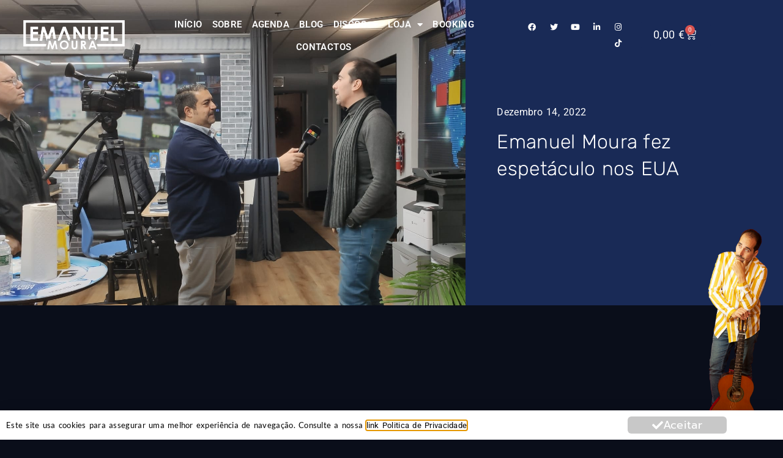

--- FILE ---
content_type: text/html; charset=UTF-8
request_url: https://emanuelmoura.pt/2022/12/14/emanuel-moura-fez-espetaculo-nos-eua/
body_size: 20393
content:
<!doctype html>
<html lang="pt-PT" prefix="og: https://ogp.me/ns#">
<head>
	<meta charset="UTF-8">
	<meta name="viewport" content="width=device-width, initial-scale=1">
	<link rel="profile" href="https://gmpg.org/xfn/11">
	
<!-- Search Engine Optimization by Rank Math - https://rankmath.com/ -->
<title>Emanuel Moura fez espetáculo nos EUA &raquo; Emanuel Moura</title>
<meta name="description" content="No passado dia 10 de Dezembro o Emanuel Moura apresentou o seu espetáculo de Fado Humorístico no Clube Português de Long Branch - New Jersey que contou com"/>
<meta name="robots" content="follow, index, max-snippet:-1, max-video-preview:-1, max-image-preview:large"/>
<link rel="canonical" href="https://emanuelmoura.pt/2022/12/14/emanuel-moura-fez-espetaculo-nos-eua/" />
<meta property="og:locale" content="pt_PT" />
<meta property="og:type" content="article" />
<meta property="og:title" content="Emanuel Moura fez espetáculo nos EUA &raquo; Emanuel Moura" />
<meta property="og:description" content="No passado dia 10 de Dezembro o Emanuel Moura apresentou o seu espetáculo de Fado Humorístico no Clube Português de Long Branch - New Jersey que contou com" />
<meta property="og:url" content="https://emanuelmoura.pt/2022/12/14/emanuel-moura-fez-espetaculo-nos-eua/" />
<meta property="og:site_name" content="Emanuel Moura" />
<meta property="article:tag" content="america" />
<meta property="article:tag" content="emanuel moura" />
<meta property="article:tag" content="estados unidos" />
<meta property="article:tag" content="fadista" />
<meta property="article:tag" content="fado" />
<meta property="article:tag" content="fado humoristico" />
<meta property="article:tag" content="humor" />
<meta property="article:tag" content="humoristico" />
<meta property="article:tag" content="long branch" />
<meta property="article:tag" content="musica" />
<meta property="article:tag" content="new jersey" />
<meta property="article:tag" content="portugal" />
<meta property="article:tag" content="sptelevision" />
<meta property="article:tag" content="standup" />
<meta property="article:section" content="Blog" />
<meta property="og:updated_time" content="2022-12-14T01:06:21+00:00" />
<meta property="og:image" content="https://emanuelmoura.pt/wp-content/uploads/2022/12/IMG-20221212-WA0005.jpg" />
<meta property="og:image:secure_url" content="https://emanuelmoura.pt/wp-content/uploads/2022/12/IMG-20221212-WA0005.jpg" />
<meta property="og:image:width" content="2000" />
<meta property="og:image:height" content="923" />
<meta property="og:image:alt" content="Emanuel Moura fez espetáculo nos EUA" />
<meta property="og:image:type" content="image/jpeg" />
<meta property="article:published_time" content="2022-12-14T01:06:14+00:00" />
<meta property="article:modified_time" content="2022-12-14T01:06:21+00:00" />
<meta name="twitter:card" content="summary_large_image" />
<meta name="twitter:title" content="Emanuel Moura fez espetáculo nos EUA &raquo; Emanuel Moura" />
<meta name="twitter:description" content="No passado dia 10 de Dezembro o Emanuel Moura apresentou o seu espetáculo de Fado Humorístico no Clube Português de Long Branch - New Jersey que contou com" />
<meta name="twitter:image" content="https://emanuelmoura.pt/wp-content/uploads/2022/12/IMG-20221212-WA0005.jpg" />
<meta name="twitter:label1" content="Written by" />
<meta name="twitter:data1" content="Emanuel Moura" />
<meta name="twitter:label2" content="Time to read" />
<meta name="twitter:data2" content="Less than a minute" />
<script type="application/ld+json" class="rank-math-schema">{"@context":"https://schema.org","@graph":[{"@type":["Person","Organization"],"@id":"https://emanuelmoura.pt/#person","name":"Emanuel Moura","logo":{"@type":"ImageObject","@id":"https://emanuelmoura.pt/#logo","url":"https://emanuelmoura.pt/wp-content/uploads/2024/06/cropped-LOGO2025-150x150.png","contentUrl":"https://emanuelmoura.pt/wp-content/uploads/2024/06/cropped-LOGO2025-150x150.png","caption":"Emanuel Moura","inLanguage":"pt-PT"},"image":{"@type":"ImageObject","@id":"https://emanuelmoura.pt/#logo","url":"https://emanuelmoura.pt/wp-content/uploads/2024/06/cropped-LOGO2025-150x150.png","contentUrl":"https://emanuelmoura.pt/wp-content/uploads/2024/06/cropped-LOGO2025-150x150.png","caption":"Emanuel Moura","inLanguage":"pt-PT"}},{"@type":"WebSite","@id":"https://emanuelmoura.pt/#website","url":"https://emanuelmoura.pt","name":"Emanuel Moura","publisher":{"@id":"https://emanuelmoura.pt/#person"},"inLanguage":"pt-PT"},{"@type":"ImageObject","@id":"https://emanuelmoura.pt/wp-content/uploads/2022/12/IMG-20221212-WA0005.jpg","url":"https://emanuelmoura.pt/wp-content/uploads/2022/12/IMG-20221212-WA0005.jpg","width":"2000","height":"923","inLanguage":"pt-PT"},{"@type":"BreadcrumbList","@id":"https://emanuelmoura.pt/2022/12/14/emanuel-moura-fez-espetaculo-nos-eua/#breadcrumb","itemListElement":[{"@type":"ListItem","position":"1","item":{"@id":"https://emanuelmoura.pt","name":"Inicio"}},{"@type":"ListItem","position":"2","item":{"@id":"https://emanuelmoura.pt/category/blog/","name":"Blog"}},{"@type":"ListItem","position":"3","item":{"@id":"https://emanuelmoura.pt/2022/12/14/emanuel-moura-fez-espetaculo-nos-eua/","name":"Emanuel Moura fez espet\u00e1culo nos EUA"}}]},{"@type":"WebPage","@id":"https://emanuelmoura.pt/2022/12/14/emanuel-moura-fez-espetaculo-nos-eua/#webpage","url":"https://emanuelmoura.pt/2022/12/14/emanuel-moura-fez-espetaculo-nos-eua/","name":"Emanuel Moura fez espet\u00e1culo nos EUA &raquo; Emanuel Moura","datePublished":"2022-12-14T01:06:14+00:00","dateModified":"2022-12-14T01:06:21+00:00","isPartOf":{"@id":"https://emanuelmoura.pt/#website"},"primaryImageOfPage":{"@id":"https://emanuelmoura.pt/wp-content/uploads/2022/12/IMG-20221212-WA0005.jpg"},"inLanguage":"pt-PT","breadcrumb":{"@id":"https://emanuelmoura.pt/2022/12/14/emanuel-moura-fez-espetaculo-nos-eua/#breadcrumb"}},{"@type":"Person","@id":"https://emanuelmoura.pt/author/elsagom2_emanuelmoura/","name":"Emanuel Moura","url":"https://emanuelmoura.pt/author/elsagom2_emanuelmoura/","image":{"@type":"ImageObject","@id":"https://secure.gravatar.com/avatar/151fdcf32375939560260fbb9ef392b41558497a65929ff4802839083e380a97?s=96&amp;d=mm&amp;r=g","url":"https://secure.gravatar.com/avatar/151fdcf32375939560260fbb9ef392b41558497a65929ff4802839083e380a97?s=96&amp;d=mm&amp;r=g","caption":"Emanuel Moura","inLanguage":"pt-PT"},"sameAs":["http://www.emanuelmoura.pt"]},{"@type":"BlogPosting","headline":"Emanuel Moura fez espet\u00e1culo nos EUA &raquo; Emanuel Moura","datePublished":"2022-12-14T01:06:14+00:00","dateModified":"2022-12-14T01:06:21+00:00","articleSection":"Blog","author":{"@id":"https://emanuelmoura.pt/author/elsagom2_emanuelmoura/","name":"Emanuel Moura"},"publisher":{"@id":"https://emanuelmoura.pt/#person"},"description":"No passado dia 10 de Dezembro o Emanuel Moura apresentou o seu espet\u00e1culo de Fado Humor\u00edstico no Clube Portugu\u00eas de Long Branch - New Jersey que contou com","name":"Emanuel Moura fez espet\u00e1culo nos EUA &raquo; Emanuel Moura","@id":"https://emanuelmoura.pt/2022/12/14/emanuel-moura-fez-espetaculo-nos-eua/#richSnippet","isPartOf":{"@id":"https://emanuelmoura.pt/2022/12/14/emanuel-moura-fez-espetaculo-nos-eua/#webpage"},"image":{"@id":"https://emanuelmoura.pt/wp-content/uploads/2022/12/IMG-20221212-WA0005.jpg"},"inLanguage":"pt-PT","mainEntityOfPage":{"@id":"https://emanuelmoura.pt/2022/12/14/emanuel-moura-fez-espetaculo-nos-eua/#webpage"}}]}</script>
<!-- /Rank Math WordPress SEO plugin -->

<link rel="alternate" type="application/rss+xml" title="Emanuel Moura &raquo; Feed" href="https://emanuelmoura.pt/feed/" />
<link rel="alternate" type="application/rss+xml" title="Emanuel Moura &raquo; Feed de comentários" href="https://emanuelmoura.pt/comments/feed/" />
<link rel="alternate" type="application/rss+xml" title="Feed de comentários de Emanuel Moura &raquo; Emanuel Moura fez espetáculo nos EUA" href="https://emanuelmoura.pt/2022/12/14/emanuel-moura-fez-espetaculo-nos-eua/feed/" />
<link rel="alternate" title="oEmbed (JSON)" type="application/json+oembed" href="https://emanuelmoura.pt/wp-json/oembed/1.0/embed?url=https%3A%2F%2Femanuelmoura.pt%2F2022%2F12%2F14%2Femanuel-moura-fez-espetaculo-nos-eua%2F" />
<link rel="alternate" title="oEmbed (XML)" type="text/xml+oembed" href="https://emanuelmoura.pt/wp-json/oembed/1.0/embed?url=https%3A%2F%2Femanuelmoura.pt%2F2022%2F12%2F14%2Femanuel-moura-fez-espetaculo-nos-eua%2F&#038;format=xml" />
<style id='wp-img-auto-sizes-contain-inline-css'>
img:is([sizes=auto i],[sizes^="auto," i]){contain-intrinsic-size:3000px 1500px}
/*# sourceURL=wp-img-auto-sizes-contain-inline-css */
</style>

<style id='wp-emoji-styles-inline-css'>

	img.wp-smiley, img.emoji {
		display: inline !important;
		border: none !important;
		box-shadow: none !important;
		height: 1em !important;
		width: 1em !important;
		margin: 0 0.07em !important;
		vertical-align: -0.1em !important;
		background: none !important;
		padding: 0 !important;
	}
/*# sourceURL=wp-emoji-styles-inline-css */
</style>
<link rel='stylesheet' id='wp-block-library-css' href='https://emanuelmoura.pt/wp-includes/css/dist/block-library/style.min.css?ver=6.9' media='all' />
<style id='global-styles-inline-css'>
:root{--wp--preset--aspect-ratio--square: 1;--wp--preset--aspect-ratio--4-3: 4/3;--wp--preset--aspect-ratio--3-4: 3/4;--wp--preset--aspect-ratio--3-2: 3/2;--wp--preset--aspect-ratio--2-3: 2/3;--wp--preset--aspect-ratio--16-9: 16/9;--wp--preset--aspect-ratio--9-16: 9/16;--wp--preset--color--black: #000000;--wp--preset--color--cyan-bluish-gray: #abb8c3;--wp--preset--color--white: #ffffff;--wp--preset--color--pale-pink: #f78da7;--wp--preset--color--vivid-red: #cf2e2e;--wp--preset--color--luminous-vivid-orange: #ff6900;--wp--preset--color--luminous-vivid-amber: #fcb900;--wp--preset--color--light-green-cyan: #7bdcb5;--wp--preset--color--vivid-green-cyan: #00d084;--wp--preset--color--pale-cyan-blue: #8ed1fc;--wp--preset--color--vivid-cyan-blue: #0693e3;--wp--preset--color--vivid-purple: #9b51e0;--wp--preset--gradient--vivid-cyan-blue-to-vivid-purple: linear-gradient(135deg,rgb(6,147,227) 0%,rgb(155,81,224) 100%);--wp--preset--gradient--light-green-cyan-to-vivid-green-cyan: linear-gradient(135deg,rgb(122,220,180) 0%,rgb(0,208,130) 100%);--wp--preset--gradient--luminous-vivid-amber-to-luminous-vivid-orange: linear-gradient(135deg,rgb(252,185,0) 0%,rgb(255,105,0) 100%);--wp--preset--gradient--luminous-vivid-orange-to-vivid-red: linear-gradient(135deg,rgb(255,105,0) 0%,rgb(207,46,46) 100%);--wp--preset--gradient--very-light-gray-to-cyan-bluish-gray: linear-gradient(135deg,rgb(238,238,238) 0%,rgb(169,184,195) 100%);--wp--preset--gradient--cool-to-warm-spectrum: linear-gradient(135deg,rgb(74,234,220) 0%,rgb(151,120,209) 20%,rgb(207,42,186) 40%,rgb(238,44,130) 60%,rgb(251,105,98) 80%,rgb(254,248,76) 100%);--wp--preset--gradient--blush-light-purple: linear-gradient(135deg,rgb(255,206,236) 0%,rgb(152,150,240) 100%);--wp--preset--gradient--blush-bordeaux: linear-gradient(135deg,rgb(254,205,165) 0%,rgb(254,45,45) 50%,rgb(107,0,62) 100%);--wp--preset--gradient--luminous-dusk: linear-gradient(135deg,rgb(255,203,112) 0%,rgb(199,81,192) 50%,rgb(65,88,208) 100%);--wp--preset--gradient--pale-ocean: linear-gradient(135deg,rgb(255,245,203) 0%,rgb(182,227,212) 50%,rgb(51,167,181) 100%);--wp--preset--gradient--electric-grass: linear-gradient(135deg,rgb(202,248,128) 0%,rgb(113,206,126) 100%);--wp--preset--gradient--midnight: linear-gradient(135deg,rgb(2,3,129) 0%,rgb(40,116,252) 100%);--wp--preset--font-size--small: 13px;--wp--preset--font-size--medium: 20px;--wp--preset--font-size--large: 36px;--wp--preset--font-size--x-large: 42px;--wp--preset--spacing--20: 0.44rem;--wp--preset--spacing--30: 0.67rem;--wp--preset--spacing--40: 1rem;--wp--preset--spacing--50: 1.5rem;--wp--preset--spacing--60: 2.25rem;--wp--preset--spacing--70: 3.38rem;--wp--preset--spacing--80: 5.06rem;--wp--preset--shadow--natural: 6px 6px 9px rgba(0, 0, 0, 0.2);--wp--preset--shadow--deep: 12px 12px 50px rgba(0, 0, 0, 0.4);--wp--preset--shadow--sharp: 6px 6px 0px rgba(0, 0, 0, 0.2);--wp--preset--shadow--outlined: 6px 6px 0px -3px rgb(255, 255, 255), 6px 6px rgb(0, 0, 0);--wp--preset--shadow--crisp: 6px 6px 0px rgb(0, 0, 0);}:root { --wp--style--global--content-size: 800px;--wp--style--global--wide-size: 1200px; }:where(body) { margin: 0; }.wp-site-blocks > .alignleft { float: left; margin-right: 2em; }.wp-site-blocks > .alignright { float: right; margin-left: 2em; }.wp-site-blocks > .aligncenter { justify-content: center; margin-left: auto; margin-right: auto; }:where(.wp-site-blocks) > * { margin-block-start: 24px; margin-block-end: 0; }:where(.wp-site-blocks) > :first-child { margin-block-start: 0; }:where(.wp-site-blocks) > :last-child { margin-block-end: 0; }:root { --wp--style--block-gap: 24px; }:root :where(.is-layout-flow) > :first-child{margin-block-start: 0;}:root :where(.is-layout-flow) > :last-child{margin-block-end: 0;}:root :where(.is-layout-flow) > *{margin-block-start: 24px;margin-block-end: 0;}:root :where(.is-layout-constrained) > :first-child{margin-block-start: 0;}:root :where(.is-layout-constrained) > :last-child{margin-block-end: 0;}:root :where(.is-layout-constrained) > *{margin-block-start: 24px;margin-block-end: 0;}:root :where(.is-layout-flex){gap: 24px;}:root :where(.is-layout-grid){gap: 24px;}.is-layout-flow > .alignleft{float: left;margin-inline-start: 0;margin-inline-end: 2em;}.is-layout-flow > .alignright{float: right;margin-inline-start: 2em;margin-inline-end: 0;}.is-layout-flow > .aligncenter{margin-left: auto !important;margin-right: auto !important;}.is-layout-constrained > .alignleft{float: left;margin-inline-start: 0;margin-inline-end: 2em;}.is-layout-constrained > .alignright{float: right;margin-inline-start: 2em;margin-inline-end: 0;}.is-layout-constrained > .aligncenter{margin-left: auto !important;margin-right: auto !important;}.is-layout-constrained > :where(:not(.alignleft):not(.alignright):not(.alignfull)){max-width: var(--wp--style--global--content-size);margin-left: auto !important;margin-right: auto !important;}.is-layout-constrained > .alignwide{max-width: var(--wp--style--global--wide-size);}body .is-layout-flex{display: flex;}.is-layout-flex{flex-wrap: wrap;align-items: center;}.is-layout-flex > :is(*, div){margin: 0;}body .is-layout-grid{display: grid;}.is-layout-grid > :is(*, div){margin: 0;}body{padding-top: 0px;padding-right: 0px;padding-bottom: 0px;padding-left: 0px;}a:where(:not(.wp-element-button)){text-decoration: underline;}:root :where(.wp-element-button, .wp-block-button__link){background-color: #32373c;border-width: 0;color: #fff;font-family: inherit;font-size: inherit;font-style: inherit;font-weight: inherit;letter-spacing: inherit;line-height: inherit;padding-top: calc(0.667em + 2px);padding-right: calc(1.333em + 2px);padding-bottom: calc(0.667em + 2px);padding-left: calc(1.333em + 2px);text-decoration: none;text-transform: inherit;}.has-black-color{color: var(--wp--preset--color--black) !important;}.has-cyan-bluish-gray-color{color: var(--wp--preset--color--cyan-bluish-gray) !important;}.has-white-color{color: var(--wp--preset--color--white) !important;}.has-pale-pink-color{color: var(--wp--preset--color--pale-pink) !important;}.has-vivid-red-color{color: var(--wp--preset--color--vivid-red) !important;}.has-luminous-vivid-orange-color{color: var(--wp--preset--color--luminous-vivid-orange) !important;}.has-luminous-vivid-amber-color{color: var(--wp--preset--color--luminous-vivid-amber) !important;}.has-light-green-cyan-color{color: var(--wp--preset--color--light-green-cyan) !important;}.has-vivid-green-cyan-color{color: var(--wp--preset--color--vivid-green-cyan) !important;}.has-pale-cyan-blue-color{color: var(--wp--preset--color--pale-cyan-blue) !important;}.has-vivid-cyan-blue-color{color: var(--wp--preset--color--vivid-cyan-blue) !important;}.has-vivid-purple-color{color: var(--wp--preset--color--vivid-purple) !important;}.has-black-background-color{background-color: var(--wp--preset--color--black) !important;}.has-cyan-bluish-gray-background-color{background-color: var(--wp--preset--color--cyan-bluish-gray) !important;}.has-white-background-color{background-color: var(--wp--preset--color--white) !important;}.has-pale-pink-background-color{background-color: var(--wp--preset--color--pale-pink) !important;}.has-vivid-red-background-color{background-color: var(--wp--preset--color--vivid-red) !important;}.has-luminous-vivid-orange-background-color{background-color: var(--wp--preset--color--luminous-vivid-orange) !important;}.has-luminous-vivid-amber-background-color{background-color: var(--wp--preset--color--luminous-vivid-amber) !important;}.has-light-green-cyan-background-color{background-color: var(--wp--preset--color--light-green-cyan) !important;}.has-vivid-green-cyan-background-color{background-color: var(--wp--preset--color--vivid-green-cyan) !important;}.has-pale-cyan-blue-background-color{background-color: var(--wp--preset--color--pale-cyan-blue) !important;}.has-vivid-cyan-blue-background-color{background-color: var(--wp--preset--color--vivid-cyan-blue) !important;}.has-vivid-purple-background-color{background-color: var(--wp--preset--color--vivid-purple) !important;}.has-black-border-color{border-color: var(--wp--preset--color--black) !important;}.has-cyan-bluish-gray-border-color{border-color: var(--wp--preset--color--cyan-bluish-gray) !important;}.has-white-border-color{border-color: var(--wp--preset--color--white) !important;}.has-pale-pink-border-color{border-color: var(--wp--preset--color--pale-pink) !important;}.has-vivid-red-border-color{border-color: var(--wp--preset--color--vivid-red) !important;}.has-luminous-vivid-orange-border-color{border-color: var(--wp--preset--color--luminous-vivid-orange) !important;}.has-luminous-vivid-amber-border-color{border-color: var(--wp--preset--color--luminous-vivid-amber) !important;}.has-light-green-cyan-border-color{border-color: var(--wp--preset--color--light-green-cyan) !important;}.has-vivid-green-cyan-border-color{border-color: var(--wp--preset--color--vivid-green-cyan) !important;}.has-pale-cyan-blue-border-color{border-color: var(--wp--preset--color--pale-cyan-blue) !important;}.has-vivid-cyan-blue-border-color{border-color: var(--wp--preset--color--vivid-cyan-blue) !important;}.has-vivid-purple-border-color{border-color: var(--wp--preset--color--vivid-purple) !important;}.has-vivid-cyan-blue-to-vivid-purple-gradient-background{background: var(--wp--preset--gradient--vivid-cyan-blue-to-vivid-purple) !important;}.has-light-green-cyan-to-vivid-green-cyan-gradient-background{background: var(--wp--preset--gradient--light-green-cyan-to-vivid-green-cyan) !important;}.has-luminous-vivid-amber-to-luminous-vivid-orange-gradient-background{background: var(--wp--preset--gradient--luminous-vivid-amber-to-luminous-vivid-orange) !important;}.has-luminous-vivid-orange-to-vivid-red-gradient-background{background: var(--wp--preset--gradient--luminous-vivid-orange-to-vivid-red) !important;}.has-very-light-gray-to-cyan-bluish-gray-gradient-background{background: var(--wp--preset--gradient--very-light-gray-to-cyan-bluish-gray) !important;}.has-cool-to-warm-spectrum-gradient-background{background: var(--wp--preset--gradient--cool-to-warm-spectrum) !important;}.has-blush-light-purple-gradient-background{background: var(--wp--preset--gradient--blush-light-purple) !important;}.has-blush-bordeaux-gradient-background{background: var(--wp--preset--gradient--blush-bordeaux) !important;}.has-luminous-dusk-gradient-background{background: var(--wp--preset--gradient--luminous-dusk) !important;}.has-pale-ocean-gradient-background{background: var(--wp--preset--gradient--pale-ocean) !important;}.has-electric-grass-gradient-background{background: var(--wp--preset--gradient--electric-grass) !important;}.has-midnight-gradient-background{background: var(--wp--preset--gradient--midnight) !important;}.has-small-font-size{font-size: var(--wp--preset--font-size--small) !important;}.has-medium-font-size{font-size: var(--wp--preset--font-size--medium) !important;}.has-large-font-size{font-size: var(--wp--preset--font-size--large) !important;}.has-x-large-font-size{font-size: var(--wp--preset--font-size--x-large) !important;}
:root :where(.wp-block-pullquote){font-size: 1.5em;line-height: 1.6;}
/*# sourceURL=global-styles-inline-css */
</style>
<link rel='stylesheet' id='woocommerce-layout-css' href='https://emanuelmoura.pt/wp-content/plugins/woocommerce/assets/css/woocommerce-layout.css?ver=10.4.3' media='all' />
<link rel='stylesheet' id='woocommerce-smallscreen-css' href='https://emanuelmoura.pt/wp-content/plugins/woocommerce/assets/css/woocommerce-smallscreen.css?ver=10.4.3' media='only screen and (max-width: 768px)' />
<link rel='stylesheet' id='woocommerce-general-css' href='https://emanuelmoura.pt/wp-content/plugins/woocommerce/assets/css/woocommerce.css?ver=10.4.3' media='all' />
<style id='woocommerce-inline-inline-css'>
.woocommerce form .form-row .required { visibility: visible; }
/*# sourceURL=woocommerce-inline-inline-css */
</style>
<link rel='stylesheet' id='hello-elementor-css' href='https://emanuelmoura.pt/wp-content/themes/hello-elementor/assets/css/reset.css?ver=3.4.6' media='all' />
<link rel='stylesheet' id='hello-elementor-theme-style-css' href='https://emanuelmoura.pt/wp-content/themes/hello-elementor/assets/css/theme.css?ver=3.4.6' media='all' />
<link rel='stylesheet' id='hello-elementor-header-footer-css' href='https://emanuelmoura.pt/wp-content/themes/hello-elementor/assets/css/header-footer.css?ver=3.4.6' media='all' />
<link rel='stylesheet' id='elementor-frontend-css' href='https://emanuelmoura.pt/wp-content/plugins/elementor/assets/css/frontend.min.css?ver=3.34.3' media='all' />
<style id='elementor-frontend-inline-css'>
.elementor-229 .elementor-element.elementor-element-32edfad8:not(.elementor-motion-effects-element-type-background) > .elementor-widget-wrap, .elementor-229 .elementor-element.elementor-element-32edfad8 > .elementor-widget-wrap > .elementor-motion-effects-container > .elementor-motion-effects-layer{background-image:url("https://emanuelmoura.pt/wp-content/uploads/2022/12/IMG-20221212-WA0005.jpg");}
/*# sourceURL=elementor-frontend-inline-css */
</style>
<link rel='stylesheet' id='widget-image-css' href='https://emanuelmoura.pt/wp-content/plugins/elementor/assets/css/widget-image.min.css?ver=3.34.3' media='all' />
<link rel='stylesheet' id='widget-nav-menu-css' href='https://emanuelmoura.pt/wp-content/plugins/elementor-pro/assets/css/widget-nav-menu.min.css?ver=3.29.2' media='all' />
<link rel='stylesheet' id='widget-social-icons-css' href='https://emanuelmoura.pt/wp-content/plugins/elementor/assets/css/widget-social-icons.min.css?ver=3.34.3' media='all' />
<link rel='stylesheet' id='e-apple-webkit-css' href='https://emanuelmoura.pt/wp-content/plugins/elementor/assets/css/conditionals/apple-webkit.min.css?ver=3.34.3' media='all' />
<link rel='stylesheet' id='widget-woocommerce-menu-cart-css' href='https://emanuelmoura.pt/wp-content/plugins/elementor-pro/assets/css/widget-woocommerce-menu-cart.min.css?ver=3.29.2' media='all' />
<link rel='stylesheet' id='widget-heading-css' href='https://emanuelmoura.pt/wp-content/plugins/elementor/assets/css/widget-heading.min.css?ver=3.34.3' media='all' />
<link rel='stylesheet' id='swiper-css' href='https://emanuelmoura.pt/wp-content/plugins/elementor/assets/lib/swiper/v8/css/swiper.min.css?ver=8.4.5' media='all' />
<link rel='stylesheet' id='e-swiper-css' href='https://emanuelmoura.pt/wp-content/plugins/elementor/assets/css/conditionals/e-swiper.min.css?ver=3.34.3' media='all' />
<link rel='stylesheet' id='widget-image-carousel-css' href='https://emanuelmoura.pt/wp-content/plugins/elementor/assets/css/widget-image-carousel.min.css?ver=3.34.3' media='all' />
<link rel='stylesheet' id='e-animation-pop-css' href='https://emanuelmoura.pt/wp-content/plugins/elementor/assets/lib/animations/styles/e-animation-pop.min.css?ver=3.34.3' media='all' />
<link rel='stylesheet' id='widget-spacer-css' href='https://emanuelmoura.pt/wp-content/plugins/elementor/assets/css/widget-spacer.min.css?ver=3.34.3' media='all' />
<link rel='stylesheet' id='e-animation-bounceIn-css' href='https://emanuelmoura.pt/wp-content/plugins/elementor/assets/lib/animations/styles/bounceIn.min.css?ver=3.34.3' media='all' />
<link rel='stylesheet' id='widget-post-info-css' href='https://emanuelmoura.pt/wp-content/plugins/elementor-pro/assets/css/widget-post-info.min.css?ver=3.29.2' media='all' />
<link rel='stylesheet' id='widget-icon-list-css' href='https://emanuelmoura.pt/wp-content/plugins/elementor/assets/css/widget-icon-list.min.css?ver=3.34.3' media='all' />
<link rel='stylesheet' id='elementor-icons-shared-0-css' href='https://emanuelmoura.pt/wp-content/plugins/elementor/assets/lib/font-awesome/css/fontawesome.min.css?ver=5.15.3' media='all' />
<link rel='stylesheet' id='elementor-icons-fa-regular-css' href='https://emanuelmoura.pt/wp-content/plugins/elementor/assets/lib/font-awesome/css/regular.min.css?ver=5.15.3' media='all' />
<link rel='stylesheet' id='elementor-icons-fa-solid-css' href='https://emanuelmoura.pt/wp-content/plugins/elementor/assets/lib/font-awesome/css/solid.min.css?ver=5.15.3' media='all' />
<link rel='stylesheet' id='widget-share-buttons-css' href='https://emanuelmoura.pt/wp-content/plugins/elementor-pro/assets/css/widget-share-buttons.min.css?ver=3.29.2' media='all' />
<link rel='stylesheet' id='elementor-icons-fa-brands-css' href='https://emanuelmoura.pt/wp-content/plugins/elementor/assets/lib/font-awesome/css/brands.min.css?ver=5.15.3' media='all' />
<link rel='stylesheet' id='widget-posts-css' href='https://emanuelmoura.pt/wp-content/plugins/elementor-pro/assets/css/widget-posts.min.css?ver=3.29.2' media='all' />
<link rel='stylesheet' id='e-animation-slideInUp-css' href='https://emanuelmoura.pt/wp-content/plugins/elementor/assets/lib/animations/styles/slideInUp.min.css?ver=3.34.3' media='all' />
<link rel='stylesheet' id='e-popup-css' href='https://emanuelmoura.pt/wp-content/plugins/elementor-pro/assets/css/conditionals/popup.min.css?ver=3.29.2' media='all' />
<link rel='stylesheet' id='elementor-icons-css' href='https://emanuelmoura.pt/wp-content/plugins/elementor/assets/lib/eicons/css/elementor-icons.min.css?ver=5.46.0' media='all' />
<link rel='stylesheet' id='elementor-post-10-css' href='https://emanuelmoura.pt/wp-content/uploads/elementor/css/post-10.css?ver=1768678691' media='all' />
<link rel='stylesheet' id='she-header-style-css' href='https://emanuelmoura.pt/wp-content/plugins/sticky-header-effects-for-elementor/assets/css/she-header-style.css?ver=2.1.7' media='all' />
<link rel='stylesheet' id='elementor-post-50-css' href='https://emanuelmoura.pt/wp-content/uploads/elementor/css/post-50.css?ver=1768678691' media='all' />
<link rel='stylesheet' id='elementor-post-55-css' href='https://emanuelmoura.pt/wp-content/uploads/elementor/css/post-55.css?ver=1768678692' media='all' />
<link rel='stylesheet' id='elementor-post-229-css' href='https://emanuelmoura.pt/wp-content/uploads/elementor/css/post-229.css?ver=1768678692' media='all' />
<link rel='stylesheet' id='elementor-post-45-css' href='https://emanuelmoura.pt/wp-content/uploads/elementor/css/post-45.css?ver=1768678692' media='all' />
<link rel='stylesheet' id='sib-front-css-css' href='https://emanuelmoura.pt/wp-content/plugins/mailin/css/mailin-front.css?ver=6.9' media='all' />
<link rel='stylesheet' id='ecs-styles-css' href='https://emanuelmoura.pt/wp-content/plugins/ele-custom-skin/assets/css/ecs-style.css?ver=3.1.9' media='all' />
<link rel='stylesheet' id='elementor-post-733-css' href='https://emanuelmoura.pt/wp-content/uploads/elementor/css/post-733.css?ver=1672248915' media='all' />
<link rel='stylesheet' id='elementor-post-3013-css' href='https://emanuelmoura.pt/wp-content/uploads/elementor/css/post-3013.css?ver=1672248967' media='all' />
<link rel='stylesheet' id='elementor-gf-local-prompt-css' href='https://emanuelmoura.pt/wp-content/uploads/elementor/google-fonts/css/prompt.css?ver=1742300516' media='all' />
<link rel='stylesheet' id='elementor-gf-local-roboto-css' href='https://emanuelmoura.pt/wp-content/uploads/elementor/google-fonts/css/roboto.css?ver=1742300559' media='all' />
<link rel='stylesheet' id='elementor-gf-local-lato-css' href='https://emanuelmoura.pt/wp-content/uploads/elementor/google-fonts/css/lato.css?ver=1744305653' media='all' />
<link rel='stylesheet' id='elementor-gf-local-raleway-css' href='https://emanuelmoura.pt/wp-content/uploads/elementor/google-fonts/css/raleway.css?ver=1742300598' media='all' />
<link rel='stylesheet' id='elementor-gf-local-rubik-css' href='https://emanuelmoura.pt/wp-content/uploads/elementor/google-fonts/css/rubik.css?ver=1742301010' media='all' />
<script src="https://emanuelmoura.pt/wp-includes/js/jquery/jquery.min.js?ver=3.7.1" id="jquery-core-js"></script>
<script src="https://emanuelmoura.pt/wp-includes/js/jquery/jquery-migrate.min.js?ver=3.4.1" id="jquery-migrate-js"></script>
<script id="my-plugin-script-js-extra">
var my_plugin_data = {"callback_url":"https://emanuelmoura.pt/wc-api/WC_Lusopay_COFI/"};
//# sourceURL=my-plugin-script-js-extra
</script>
<script src="https://emanuelmoura.pt/wp-content/plugins/multibanco-e-ou-payshop-by-lusopay/includes/newtab.js?ver=02:14:36" id="my-plugin-script-js"></script>
<script src="https://emanuelmoura.pt/wp-content/plugins/woocommerce/assets/js/jquery-blockui/jquery.blockUI.min.js?ver=2.7.0-wc.10.4.3" id="wc-jquery-blockui-js" defer data-wp-strategy="defer"></script>
<script id="wc-add-to-cart-js-extra">
var wc_add_to_cart_params = {"ajax_url":"/wp-admin/admin-ajax.php","wc_ajax_url":"/?wc-ajax=%%endpoint%%","i18n_view_cart":"Ver carrinho","cart_url":"https://emanuelmoura.pt/carrinho/","is_cart":"","cart_redirect_after_add":"yes"};
//# sourceURL=wc-add-to-cart-js-extra
</script>
<script src="https://emanuelmoura.pt/wp-content/plugins/woocommerce/assets/js/frontend/add-to-cart.min.js?ver=10.4.3" id="wc-add-to-cart-js" defer data-wp-strategy="defer"></script>
<script src="https://emanuelmoura.pt/wp-content/plugins/woocommerce/assets/js/js-cookie/js.cookie.min.js?ver=2.1.4-wc.10.4.3" id="wc-js-cookie-js" defer data-wp-strategy="defer"></script>
<script id="woocommerce-js-extra">
var woocommerce_params = {"ajax_url":"/wp-admin/admin-ajax.php","wc_ajax_url":"/?wc-ajax=%%endpoint%%","i18n_password_show":"Show password","i18n_password_hide":"Hide password"};
//# sourceURL=woocommerce-js-extra
</script>
<script src="https://emanuelmoura.pt/wp-content/plugins/woocommerce/assets/js/frontend/woocommerce.min.js?ver=10.4.3" id="woocommerce-js" defer data-wp-strategy="defer"></script>
<script src="https://emanuelmoura.pt/wp-content/plugins/sticky-header-effects-for-elementor/assets/js/she-header.js?ver=2.1.7" id="she-header-js"></script>
<script id="ecs_ajax_load-js-extra">
var ecs_ajax_params = {"ajaxurl":"https://emanuelmoura.pt/wp-admin/admin-ajax.php","posts":"{\"page\":0,\"year\":2022,\"monthnum\":12,\"day\":14,\"name\":\"emanuel-moura-fez-espetaculo-nos-eua\",\"error\":\"\",\"m\":\"\",\"p\":0,\"post_parent\":\"\",\"subpost\":\"\",\"subpost_id\":\"\",\"attachment\":\"\",\"attachment_id\":0,\"pagename\":\"\",\"page_id\":0,\"second\":\"\",\"minute\":\"\",\"hour\":\"\",\"w\":0,\"category_name\":\"\",\"tag\":\"\",\"cat\":\"\",\"tag_id\":\"\",\"author\":\"\",\"author_name\":\"\",\"feed\":\"\",\"tb\":\"\",\"paged\":0,\"meta_key\":\"\",\"meta_value\":\"\",\"preview\":\"\",\"s\":\"\",\"sentence\":\"\",\"title\":\"\",\"fields\":\"all\",\"menu_order\":\"\",\"embed\":\"\",\"category__in\":[],\"category__not_in\":[],\"category__and\":[],\"post__in\":[],\"post__not_in\":[],\"post_name__in\":[],\"tag__in\":[],\"tag__not_in\":[],\"tag__and\":[],\"tag_slug__in\":[],\"tag_slug__and\":[],\"post_parent__in\":[],\"post_parent__not_in\":[],\"author__in\":[],\"author__not_in\":[],\"search_columns\":[],\"post_type\":[\"post\",\"page\",\"e-landing-page\"],\"ignore_sticky_posts\":false,\"suppress_filters\":false,\"cache_results\":true,\"update_post_term_cache\":true,\"update_menu_item_cache\":false,\"lazy_load_term_meta\":true,\"update_post_meta_cache\":true,\"posts_per_page\":10,\"nopaging\":false,\"comments_per_page\":\"50\",\"no_found_rows\":false,\"order\":\"DESC\"}"};
//# sourceURL=ecs_ajax_load-js-extra
</script>
<script src="https://emanuelmoura.pt/wp-content/plugins/ele-custom-skin/assets/js/ecs_ajax_pagination.js?ver=3.1.9" id="ecs_ajax_load-js"></script>
<script id="sib-front-js-js-extra">
var sibErrMsg = {"invalidMail":"Please fill out valid email address","requiredField":"Please fill out required fields","invalidDateFormat":"Please fill out valid date format","invalidSMSFormat":"Please fill out valid phone number"};
var ajax_sib_front_object = {"ajax_url":"https://emanuelmoura.pt/wp-admin/admin-ajax.php","ajax_nonce":"018bdfa65c","flag_url":"https://emanuelmoura.pt/wp-content/plugins/mailin/img/flags/"};
//# sourceURL=sib-front-js-js-extra
</script>
<script src="https://emanuelmoura.pt/wp-content/plugins/mailin/js/mailin-front.js?ver=1734943146" id="sib-front-js-js"></script>
<script src="https://emanuelmoura.pt/wp-content/plugins/ele-custom-skin/assets/js/ecs.js?ver=3.1.9" id="ecs-script-js"></script>
<link rel="https://api.w.org/" href="https://emanuelmoura.pt/wp-json/" /><link rel="alternate" title="JSON" type="application/json" href="https://emanuelmoura.pt/wp-json/wp/v2/posts/2820" /><link rel="EditURI" type="application/rsd+xml" title="RSD" href="https://emanuelmoura.pt/xmlrpc.php?rsd" />
<meta name="generator" content="WordPress 6.9" />
<link rel='shortlink' href='https://emanuelmoura.pt/?p=2820' />
<!-- Analytics by WP Statistics - https://wp-statistics.com -->
	<noscript><style>.woocommerce-product-gallery{ opacity: 1 !important; }</style></noscript>
	<meta name="generator" content="Elementor 3.34.3; features: additional_custom_breakpoints; settings: css_print_method-external, google_font-enabled, font_display-auto">
			<style>
				.e-con.e-parent:nth-of-type(n+4):not(.e-lazyloaded):not(.e-no-lazyload),
				.e-con.e-parent:nth-of-type(n+4):not(.e-lazyloaded):not(.e-no-lazyload) * {
					background-image: none !important;
				}
				@media screen and (max-height: 1024px) {
					.e-con.e-parent:nth-of-type(n+3):not(.e-lazyloaded):not(.e-no-lazyload),
					.e-con.e-parent:nth-of-type(n+3):not(.e-lazyloaded):not(.e-no-lazyload) * {
						background-image: none !important;
					}
				}
				@media screen and (max-height: 640px) {
					.e-con.e-parent:nth-of-type(n+2):not(.e-lazyloaded):not(.e-no-lazyload),
					.e-con.e-parent:nth-of-type(n+2):not(.e-lazyloaded):not(.e-no-lazyload) * {
						background-image: none !important;
					}
				}
			</style>
						<meta name="theme-color" content="#F6F6F6">
			<link rel="icon" href="https://emanuelmoura.pt/wp-content/uploads/2024/07/LOGOPEQUENO2025-100x100.png" sizes="32x32" />
<link rel="icon" href="https://emanuelmoura.pt/wp-content/uploads/2024/07/LOGOPEQUENO2025-300x300.png" sizes="192x192" />
<link rel="apple-touch-icon" href="https://emanuelmoura.pt/wp-content/uploads/2024/07/LOGOPEQUENO2025-300x300.png" />
<meta name="msapplication-TileImage" content="https://emanuelmoura.pt/wp-content/uploads/2024/07/LOGOPEQUENO2025-300x300.png" />
</head>
<body class="wp-singular post-template-default single single-post postid-2820 single-format-standard wp-custom-logo wp-embed-responsive wp-theme-hello-elementor theme-hello-elementor woocommerce-no-js hello-elementor-default elementor-default elementor-kit-10 elementor-page-229">


<a class="skip-link screen-reader-text" href="#content">Pular para o conteúdo</a>

		<div data-elementor-type="header" data-elementor-id="50" class="elementor elementor-50 elementor-location-header" data-elementor-post-type="elementor_library">
					<section class="elementor-section elementor-top-section elementor-element elementor-element-08e3577 elementor-section-height-min-height she-header-yes elementor-section-full_width elementor-section-height-default elementor-section-items-middle" data-id="08e3577" data-element_type="section" data-settings="{&quot;background_background&quot;:&quot;classic&quot;,&quot;transparent&quot;:&quot;yes&quot;,&quot;transparent_on&quot;:[&quot;desktop&quot;,&quot;tablet&quot;,&quot;mobile&quot;],&quot;scroll_distance&quot;:{&quot;unit&quot;:&quot;px&quot;,&quot;size&quot;:60,&quot;sizes&quot;:[]},&quot;scroll_distance_tablet&quot;:{&quot;unit&quot;:&quot;px&quot;,&quot;size&quot;:&quot;&quot;,&quot;sizes&quot;:[]},&quot;scroll_distance_mobile&quot;:{&quot;unit&quot;:&quot;px&quot;,&quot;size&quot;:&quot;&quot;,&quot;sizes&quot;:[]},&quot;she_offset_top&quot;:{&quot;unit&quot;:&quot;px&quot;,&quot;size&quot;:0,&quot;sizes&quot;:[]},&quot;she_offset_top_tablet&quot;:{&quot;unit&quot;:&quot;px&quot;,&quot;size&quot;:&quot;&quot;,&quot;sizes&quot;:[]},&quot;she_offset_top_mobile&quot;:{&quot;unit&quot;:&quot;px&quot;,&quot;size&quot;:&quot;&quot;,&quot;sizes&quot;:[]},&quot;she_width&quot;:{&quot;unit&quot;:&quot;%&quot;,&quot;size&quot;:100,&quot;sizes&quot;:[]},&quot;she_width_tablet&quot;:{&quot;unit&quot;:&quot;px&quot;,&quot;size&quot;:&quot;&quot;,&quot;sizes&quot;:[]},&quot;she_width_mobile&quot;:{&quot;unit&quot;:&quot;px&quot;,&quot;size&quot;:&quot;&quot;,&quot;sizes&quot;:[]},&quot;she_padding&quot;:{&quot;unit&quot;:&quot;px&quot;,&quot;top&quot;:0,&quot;right&quot;:&quot;&quot;,&quot;bottom&quot;:0,&quot;left&quot;:&quot;&quot;,&quot;isLinked&quot;:true},&quot;she_padding_tablet&quot;:{&quot;unit&quot;:&quot;px&quot;,&quot;top&quot;:&quot;&quot;,&quot;right&quot;:&quot;&quot;,&quot;bottom&quot;:&quot;&quot;,&quot;left&quot;:&quot;&quot;,&quot;isLinked&quot;:true},&quot;she_padding_mobile&quot;:{&quot;unit&quot;:&quot;px&quot;,&quot;top&quot;:&quot;&quot;,&quot;right&quot;:&quot;&quot;,&quot;bottom&quot;:&quot;&quot;,&quot;left&quot;:&quot;&quot;,&quot;isLinked&quot;:true}}">
						<div class="elementor-container elementor-column-gap-narrow">
					<div class="elementor-column elementor-col-100 elementor-top-column elementor-element elementor-element-c5c4874" data-id="c5c4874" data-element_type="column">
			<div class="elementor-widget-wrap elementor-element-populated">
						<section class="elementor-section elementor-inner-section elementor-element elementor-element-99cb95a elementor-section-full_width elementor-section-height-default elementor-section-height-default" data-id="99cb95a" data-element_type="section">
						<div class="elementor-container elementor-column-gap-default">
					<div class="elementor-column elementor-col-20 elementor-inner-column elementor-element elementor-element-7ed2f92" data-id="7ed2f92" data-element_type="column">
			<div class="elementor-widget-wrap elementor-element-populated">
						<div class="elementor-element elementor-element-03849c0 elementor-widget elementor-widget-image" data-id="03849c0" data-element_type="widget" data-widget_type="image.default">
				<div class="elementor-widget-container">
																<a href="https://emanuelmoura.pt/">
							<img loading="lazy" width="300" height="88" src="https://emanuelmoura.pt/wp-content/uploads/2021/01/logo_emauel-300x88.png" class="attachment-medium size-medium wp-image-6422" alt="" srcset="https://emanuelmoura.pt/wp-content/uploads/2021/01/logo_emauel-300x88.png 300w, https://emanuelmoura.pt/wp-content/uploads/2021/01/logo_emauel-600x175.png 600w, https://emanuelmoura.pt/wp-content/uploads/2021/01/logo_emauel.png 756w" sizes="(max-width: 300px) 100vw, 300px" />								</a>
															</div>
				</div>
					</div>
		</div>
				<div class="elementor-column elementor-col-20 elementor-inner-column elementor-element elementor-element-13b1a3e elementor-hidden-mobile" data-id="13b1a3e" data-element_type="column">
			<div class="elementor-widget-wrap elementor-element-populated">
						<div class="elementor-element elementor-element-4348e3b elementor-nav-menu__align-center elementor-hidden-mobile elementor-hidden-tablet elementor-nav-menu--dropdown-tablet elementor-nav-menu__text-align-aside elementor-nav-menu--toggle elementor-nav-menu--burger elementor-widget elementor-widget-nav-menu" data-id="4348e3b" data-element_type="widget" data-settings="{&quot;layout&quot;:&quot;horizontal&quot;,&quot;submenu_icon&quot;:{&quot;value&quot;:&quot;&lt;i class=\&quot;fas fa-caret-down\&quot;&gt;&lt;\/i&gt;&quot;,&quot;library&quot;:&quot;fa-solid&quot;},&quot;toggle&quot;:&quot;burger&quot;}" data-widget_type="nav-menu.default">
				<div class="elementor-widget-container">
								<nav aria-label="Menu" class="elementor-nav-menu--main elementor-nav-menu__container elementor-nav-menu--layout-horizontal e--pointer-overline e--animation-slide">
				<ul id="menu-1-4348e3b" class="elementor-nav-menu"><li class="menu-item menu-item-type-post_type menu-item-object-page menu-item-home menu-item-281"><a href="https://emanuelmoura.pt/" class="elementor-item">Início</a></li>
<li class="menu-item menu-item-type-post_type menu-item-object-page menu-item-286"><a href="https://emanuelmoura.pt/sobre/" class="elementor-item">Sobre</a></li>
<li class="menu-item menu-item-type-post_type menu-item-object-page menu-item-922"><a href="https://emanuelmoura.pt/agenda/" class="elementor-item">Agenda</a></li>
<li class="menu-item menu-item-type-post_type menu-item-object-page menu-item-282"><a href="https://emanuelmoura.pt/blog/" class="elementor-item">Blog</a></li>
<li class="menu-item menu-item-type-custom menu-item-object-custom menu-item-has-children menu-item-531"><a href="#" class="elementor-item elementor-item-anchor">Discos</a>
<ul class="sub-menu elementor-nav-menu--dropdown">
	<li class="menu-item menu-item-type-post_type menu-item-object-discos menu-item-533"><a href="https://emanuelmoura.pt/discos/fado-mal-criado-i/" class="elementor-sub-item">Fado Mal Criado I</a></li>
	<li class="menu-item menu-item-type-post_type menu-item-object-discos menu-item-532"><a href="https://emanuelmoura.pt/discos/fado-mal-criado-ii/" class="elementor-sub-item">Fado Mal Criado II</a></li>
	<li class="menu-item menu-item-type-post_type menu-item-object-discos menu-item-3672"><a href="https://emanuelmoura.pt/discos/fado-mal-criado-iii/" class="elementor-sub-item">Fado Mal Criado III</a></li>
	<li class="menu-item menu-item-type-post_type menu-item-object-discos menu-item-6415"><a href="https://emanuelmoura.pt/discos/musicas-com-bolinha/" class="elementor-sub-item">Músicas com Bolinha</a></li>
</ul>
</li>
<li class="menu-item menu-item-type-custom menu-item-object-custom menu-item-has-children menu-item-899"><a href="#" class="elementor-item elementor-item-anchor">Loja</a>
<ul class="sub-menu elementor-nav-menu--dropdown">
	<li class="menu-item menu-item-type-taxonomy menu-item-object-product_cat menu-item-504"><a href="https://emanuelmoura.pt/categoria-produto/discos/" class="elementor-sub-item">Discos</a></li>
	<li class="menu-item menu-item-type-taxonomy menu-item-object-product_cat menu-item-503"><a href="https://emanuelmoura.pt/categoria-produto/merchandising/" class="elementor-sub-item">Merchandising</a></li>
	<li class="menu-item menu-item-type-taxonomy menu-item-object-product_cat menu-item-900"><a href="https://emanuelmoura.pt/categoria-produto/bilhetes-e-entradas/" class="elementor-sub-item">Bilhetes e Entradas</a></li>
</ul>
</li>
<li class="menu-item menu-item-type-post_type menu-item-object-page menu-item-3674"><a href="https://emanuelmoura.pt/booking/" class="elementor-item">Booking</a></li>
<li class="menu-item menu-item-type-post_type menu-item-object-page menu-item-283"><a href="https://emanuelmoura.pt/contactos/" class="elementor-item">Contactos</a></li>
</ul>			</nav>
					<div class="elementor-menu-toggle" role="button" tabindex="0" aria-label="Menu Toggle" aria-expanded="false">
			<i aria-hidden="true" role="presentation" class="elementor-menu-toggle__icon--open eicon-menu-bar"></i><i aria-hidden="true" role="presentation" class="elementor-menu-toggle__icon--close eicon-close"></i>		</div>
					<nav class="elementor-nav-menu--dropdown elementor-nav-menu__container" aria-hidden="true">
				<ul id="menu-2-4348e3b" class="elementor-nav-menu"><li class="menu-item menu-item-type-post_type menu-item-object-page menu-item-home menu-item-281"><a href="https://emanuelmoura.pt/" class="elementor-item" tabindex="-1">Início</a></li>
<li class="menu-item menu-item-type-post_type menu-item-object-page menu-item-286"><a href="https://emanuelmoura.pt/sobre/" class="elementor-item" tabindex="-1">Sobre</a></li>
<li class="menu-item menu-item-type-post_type menu-item-object-page menu-item-922"><a href="https://emanuelmoura.pt/agenda/" class="elementor-item" tabindex="-1">Agenda</a></li>
<li class="menu-item menu-item-type-post_type menu-item-object-page menu-item-282"><a href="https://emanuelmoura.pt/blog/" class="elementor-item" tabindex="-1">Blog</a></li>
<li class="menu-item menu-item-type-custom menu-item-object-custom menu-item-has-children menu-item-531"><a href="#" class="elementor-item elementor-item-anchor" tabindex="-1">Discos</a>
<ul class="sub-menu elementor-nav-menu--dropdown">
	<li class="menu-item menu-item-type-post_type menu-item-object-discos menu-item-533"><a href="https://emanuelmoura.pt/discos/fado-mal-criado-i/" class="elementor-sub-item" tabindex="-1">Fado Mal Criado I</a></li>
	<li class="menu-item menu-item-type-post_type menu-item-object-discos menu-item-532"><a href="https://emanuelmoura.pt/discos/fado-mal-criado-ii/" class="elementor-sub-item" tabindex="-1">Fado Mal Criado II</a></li>
	<li class="menu-item menu-item-type-post_type menu-item-object-discos menu-item-3672"><a href="https://emanuelmoura.pt/discos/fado-mal-criado-iii/" class="elementor-sub-item" tabindex="-1">Fado Mal Criado III</a></li>
	<li class="menu-item menu-item-type-post_type menu-item-object-discos menu-item-6415"><a href="https://emanuelmoura.pt/discos/musicas-com-bolinha/" class="elementor-sub-item" tabindex="-1">Músicas com Bolinha</a></li>
</ul>
</li>
<li class="menu-item menu-item-type-custom menu-item-object-custom menu-item-has-children menu-item-899"><a href="#" class="elementor-item elementor-item-anchor" tabindex="-1">Loja</a>
<ul class="sub-menu elementor-nav-menu--dropdown">
	<li class="menu-item menu-item-type-taxonomy menu-item-object-product_cat menu-item-504"><a href="https://emanuelmoura.pt/categoria-produto/discos/" class="elementor-sub-item" tabindex="-1">Discos</a></li>
	<li class="menu-item menu-item-type-taxonomy menu-item-object-product_cat menu-item-503"><a href="https://emanuelmoura.pt/categoria-produto/merchandising/" class="elementor-sub-item" tabindex="-1">Merchandising</a></li>
	<li class="menu-item menu-item-type-taxonomy menu-item-object-product_cat menu-item-900"><a href="https://emanuelmoura.pt/categoria-produto/bilhetes-e-entradas/" class="elementor-sub-item" tabindex="-1">Bilhetes e Entradas</a></li>
</ul>
</li>
<li class="menu-item menu-item-type-post_type menu-item-object-page menu-item-3674"><a href="https://emanuelmoura.pt/booking/" class="elementor-item" tabindex="-1">Booking</a></li>
<li class="menu-item menu-item-type-post_type menu-item-object-page menu-item-283"><a href="https://emanuelmoura.pt/contactos/" class="elementor-item" tabindex="-1">Contactos</a></li>
</ul>			</nav>
						</div>
				</div>
					</div>
		</div>
				<div class="elementor-column elementor-col-20 elementor-inner-column elementor-element elementor-element-ced7bad elementor-hidden-desktop elementor-hidden-tablet" data-id="ced7bad" data-element_type="column">
			<div class="elementor-widget-wrap elementor-element-populated">
						<div class="elementor-element elementor-element-68bc599 elementor-widget elementor-widget-button" data-id="68bc599" data-element_type="widget" data-widget_type="button.default">
				<div class="elementor-widget-container">
									<div class="elementor-button-wrapper">
					<a class="elementor-button elementor-button-link elementor-size-sm" href="#elementor-action%3Aaction%3Dpopup%3Aopen%26settings%3DeyJpZCI6IjE5IiwidG9nZ2xlIjpmYWxzZX0%3D">
						<span class="elementor-button-content-wrapper">
						<span class="elementor-button-icon">
				<i aria-hidden="true" class="fas fa-align-justify"></i>			</span>
								</span>
					</a>
				</div>
								</div>
				</div>
					</div>
		</div>
				<div class="elementor-column elementor-col-20 elementor-inner-column elementor-element elementor-element-aa4034c elementor-hidden-mobile" data-id="aa4034c" data-element_type="column">
			<div class="elementor-widget-wrap elementor-element-populated">
						<div class="elementor-element elementor-element-3ab4f5e e-grid-align-right elementor-shape-rounded elementor-grid-0 elementor-widget elementor-widget-social-icons" data-id="3ab4f5e" data-element_type="widget" data-widget_type="social-icons.default">
				<div class="elementor-widget-container">
							<div class="elementor-social-icons-wrapper elementor-grid" role="list">
							<span class="elementor-grid-item" role="listitem">
					<a class="elementor-icon elementor-social-icon elementor-social-icon-facebook elementor-repeater-item-521a1d4" href="https://www.facebook.com/emanuelmoura.pt" target="_blank">
						<span class="elementor-screen-only">Facebook</span>
						<i aria-hidden="true" class="fab fa-facebook"></i>					</a>
				</span>
							<span class="elementor-grid-item" role="listitem">
					<a class="elementor-icon elementor-social-icon elementor-social-icon-twitter elementor-repeater-item-75b4f1d" href="https://twitter.com/Emanuel_Moura" target="_blank">
						<span class="elementor-screen-only">Twitter</span>
						<i aria-hidden="true" class="fab fa-twitter"></i>					</a>
				</span>
							<span class="elementor-grid-item" role="listitem">
					<a class="elementor-icon elementor-social-icon elementor-social-icon-youtube elementor-repeater-item-38ea663" href="https://www.youtube.com/channel/UCTsqpJpbUcQJPttDs2gdUyA" target="_blank">
						<span class="elementor-screen-only">Youtube</span>
						<i aria-hidden="true" class="fab fa-youtube"></i>					</a>
				</span>
							<span class="elementor-grid-item" role="listitem">
					<a class="elementor-icon elementor-social-icon elementor-social-icon-linkedin-in elementor-repeater-item-1e010e0" href="https://www.linkedin.com/in/emanueldemoura/" target="_blank">
						<span class="elementor-screen-only">Linkedin-in</span>
						<i aria-hidden="true" class="fab fa-linkedin-in"></i>					</a>
				</span>
							<span class="elementor-grid-item" role="listitem">
					<a class="elementor-icon elementor-social-icon elementor-social-icon-instagram elementor-repeater-item-4d6a719" href="https://www.instagram.com/emanuelmoura.pt/" target="_blank">
						<span class="elementor-screen-only">Instagram</span>
						<i aria-hidden="true" class="fab fa-instagram"></i>					</a>
				</span>
							<span class="elementor-grid-item" role="listitem">
					<a class="elementor-icon elementor-social-icon elementor-social-icon-tiktok elementor-repeater-item-dd43234" href="https://www.tiktok.com/@emanuelmoura.pt" target="_blank">
						<span class="elementor-screen-only">Tiktok</span>
						<i aria-hidden="true" class="fab fa-tiktok"></i>					</a>
				</span>
					</div>
						</div>
				</div>
					</div>
		</div>
				<div class="elementor-column elementor-col-20 elementor-inner-column elementor-element elementor-element-7c6b2b7 elementor-hidden-mobile" data-id="7c6b2b7" data-element_type="column">
			<div class="elementor-widget-wrap elementor-element-populated">
						<div class="elementor-element elementor-element-2a3833e toggle-icon--cart-medium elementor-menu-cart--items-indicator-bubble elementor-menu-cart--show-subtotal-yes elementor-menu-cart--cart-type-side-cart elementor-menu-cart--show-remove-button-yes elementor-widget elementor-widget-woocommerce-menu-cart" data-id="2a3833e" data-element_type="widget" data-settings="{&quot;cart_type&quot;:&quot;side-cart&quot;,&quot;open_cart&quot;:&quot;click&quot;,&quot;automatically_open_cart&quot;:&quot;no&quot;}" data-widget_type="woocommerce-menu-cart.default">
				<div class="elementor-widget-container">
							<div class="elementor-menu-cart__wrapper">
							<div class="elementor-menu-cart__toggle_wrapper">
					<div class="elementor-menu-cart__container elementor-lightbox" aria-hidden="true">
						<div class="elementor-menu-cart__main" aria-hidden="true">
									<div class="elementor-menu-cart__close-button">
					</div>
									<div class="widget_shopping_cart_content">
															</div>
						</div>
					</div>
							<div class="elementor-menu-cart__toggle elementor-button-wrapper">
			<a id="elementor-menu-cart__toggle_button" href="#" class="elementor-menu-cart__toggle_button elementor-button elementor-size-sm" aria-expanded="false">
				<span class="elementor-button-text"><span class="woocommerce-Price-amount amount"><bdi>0,00&nbsp;<span class="woocommerce-Price-currencySymbol">&euro;</span></bdi></span></span>
				<span class="elementor-button-icon">
					<span class="elementor-button-icon-qty" data-counter="0">0</span>
					<i class="eicon-cart-medium"></i>					<span class="elementor-screen-only">Cart</span>
				</span>
			</a>
		</div>
						</div>
					</div> <!-- close elementor-menu-cart__wrapper -->
						</div>
				</div>
					</div>
		</div>
					</div>
		</section>
					</div>
		</div>
					</div>
		</section>
				</div>
				<div data-elementor-type="single-post" data-elementor-id="229" class="elementor elementor-229 elementor-location-single post-2820 post type-post status-publish format-standard has-post-thumbnail hentry category-blog tag-america tag-emanuel-moura tag-estados-unidos tag-fadista tag-fado tag-fado-humoristico tag-humor tag-humoristico tag-long-branch tag-musica tag-new-jersey tag-portugal tag-sptelevision tag-standup" data-elementor-post-type="elementor_library">
					<section class="elementor-section elementor-top-section elementor-element elementor-element-3deab0ab elementor-section-full_width elementor-section-height-default elementor-section-height-default" data-id="3deab0ab" data-element_type="section">
						<div class="elementor-container elementor-column-gap-no">
					<div class="elementor-column elementor-col-50 elementor-top-column elementor-element elementor-element-32edfad8" data-id="32edfad8" data-element_type="column" data-settings="{&quot;background_background&quot;:&quot;classic&quot;}">
			<div class="elementor-widget-wrap elementor-element-populated">
						<div class="elementor-element elementor-element-44d5d32 elementor-widget elementor-widget-spacer" data-id="44d5d32" data-element_type="widget" data-widget_type="spacer.default">
				<div class="elementor-widget-container">
							<div class="elementor-spacer">
			<div class="elementor-spacer-inner"></div>
		</div>
						</div>
				</div>
					</div>
		</div>
				<div class="elementor-column elementor-col-50 elementor-top-column elementor-element elementor-element-25ec5b63" data-id="25ec5b63" data-element_type="column" data-settings="{&quot;background_background&quot;:&quot;classic&quot;}">
			<div class="elementor-widget-wrap elementor-element-populated">
						<section class="elementor-section elementor-inner-section elementor-element elementor-element-1b01de3e elementor-section-height-min-height elementor-section-boxed elementor-section-height-default" data-id="1b01de3e" data-element_type="section" data-settings="{&quot;background_background&quot;:&quot;classic&quot;}">
						<div class="elementor-container elementor-column-gap-default">
					<div class="elementor-column elementor-col-100 elementor-inner-column elementor-element elementor-element-7de9f789" data-id="7de9f789" data-element_type="column" data-settings="{&quot;background_background&quot;:&quot;classic&quot;}">
			<div class="elementor-widget-wrap elementor-element-populated">
						<div class="elementor-element elementor-element-33565e35 elementor-widget elementor-widget-post-info" data-id="33565e35" data-element_type="widget" data-widget_type="post-info.default">
				<div class="elementor-widget-container">
							<ul class="elementor-inline-items elementor-icon-list-items elementor-post-info">
								<li class="elementor-icon-list-item elementor-repeater-item-5b276ce elementor-inline-item" itemprop="datePublished">
						<a href="https://emanuelmoura.pt/2022/12/14/">
														<span class="elementor-icon-list-text elementor-post-info__item elementor-post-info__item--type-date">
										<time>Dezembro 14, 2022</time>					</span>
									</a>
				</li>
				</ul>
						</div>
				</div>
				<div class="elementor-element elementor-element-46bced4e elementor-widget elementor-widget-theme-post-title elementor-page-title elementor-widget-heading" data-id="46bced4e" data-element_type="widget" data-widget_type="theme-post-title.default">
				<div class="elementor-widget-container">
					<h1 class="elementor-heading-title elementor-size-default">Emanuel Moura fez espetáculo nos EUA</h1>				</div>
				</div>
					</div>
		</div>
					</div>
		</section>
					</div>
		</div>
					</div>
		</section>
				<section class="elementor-section elementor-top-section elementor-element elementor-element-1994a09f elementor-section-boxed elementor-section-height-default elementor-section-height-default" data-id="1994a09f" data-element_type="section">
						<div class="elementor-container elementor-column-gap-default">
					<div class="elementor-column elementor-col-100 elementor-top-column elementor-element elementor-element-5ea58b80" data-id="5ea58b80" data-element_type="column">
			<div class="elementor-widget-wrap elementor-element-populated">
						<div class="elementor-element elementor-element-2da19c67 elementor-widget elementor-widget-theme-post-content" data-id="2da19c67" data-element_type="widget" data-widget_type="theme-post-content.default">
				<div class="elementor-widget-container">
					
<p>No passado dia 10 de Dezembro o Emanuel Moura apresentou o seu espetáculo de Fado Humorístico no Clube Português de Long Branch &#8211; New Jersey que contou com casa cheia e um público ávido de ouvir e rir com os temas do fadista. </p>



<p>Na segunda-feira teve ainda tempo para ir à SPT TELEVISION (Portuguese Broadcast Company) para falar do seu trabalho.</p>



<figure class="wp-block-gallery has-nested-images columns-default is-cropped wp-block-gallery-1 is-layout-flex wp-block-gallery-is-layout-flex">
<figure class="wp-block-image size-large"><img decoding="async" data-id="2827" src="https://emanuelmoura.pt/wp-content/uploads/2022/12/IMG20221210205354-1024x768.jpg" alt="" class="wp-image-2827"/></figure>



<figure class="wp-block-image size-large"><img fetchpriority="high" fetchpriority="high" decoding="async" width="768" height="1024" data-id="2826" src="https://emanuelmoura.pt/wp-content/uploads/2022/12/IMG-20221211-WA0038-768x1024.jpg" alt="" class="wp-image-2826" srcset="https://emanuelmoura.pt/wp-content/uploads/2022/12/IMG-20221211-WA0038-768x1024.jpg 768w, https://emanuelmoura.pt/wp-content/uploads/2022/12/IMG-20221211-WA0038-225x300.jpg 225w, https://emanuelmoura.pt/wp-content/uploads/2022/12/IMG-20221211-WA0038-1152x1536.jpg 1152w, https://emanuelmoura.pt/wp-content/uploads/2022/12/IMG-20221211-WA0038-600x800.jpg 600w, https://emanuelmoura.pt/wp-content/uploads/2022/12/IMG-20221211-WA0038.jpg 1536w" sizes="(max-width: 768px) 100vw, 768px" /></figure>



<figure class="wp-block-image size-large"><img decoding="async" width="473" height="1024" data-id="2822" src="https://emanuelmoura.pt/wp-content/uploads/2022/12/IMG-20221212-WA0009-473x1024.jpg" alt="" class="wp-image-2822" srcset="https://emanuelmoura.pt/wp-content/uploads/2022/12/IMG-20221212-WA0009-473x1024.jpg 473w, https://emanuelmoura.pt/wp-content/uploads/2022/12/IMG-20221212-WA0009-138x300.jpg 138w, https://emanuelmoura.pt/wp-content/uploads/2022/12/IMG-20221212-WA0009-768x1664.jpg 768w, https://emanuelmoura.pt/wp-content/uploads/2022/12/IMG-20221212-WA0009-709x1536.jpg 709w, https://emanuelmoura.pt/wp-content/uploads/2022/12/IMG-20221212-WA0009-600x1300.jpg 600w, https://emanuelmoura.pt/wp-content/uploads/2022/12/IMG-20221212-WA0009.jpg 923w" sizes="(max-width: 473px) 100vw, 473px" /></figure>



<figure class="wp-block-image size-large"><img decoding="async" width="768" height="1024" data-id="2824" src="https://emanuelmoura.pt/wp-content/uploads/2022/12/IMG-20221211-WA0045-768x1024.jpg" alt="" class="wp-image-2824" srcset="https://emanuelmoura.pt/wp-content/uploads/2022/12/IMG-20221211-WA0045-768x1024.jpg 768w, https://emanuelmoura.pt/wp-content/uploads/2022/12/IMG-20221211-WA0045-225x300.jpg 225w, https://emanuelmoura.pt/wp-content/uploads/2022/12/IMG-20221211-WA0045-1152x1536.jpg 1152w, https://emanuelmoura.pt/wp-content/uploads/2022/12/IMG-20221211-WA0045-600x800.jpg 600w, https://emanuelmoura.pt/wp-content/uploads/2022/12/IMG-20221211-WA0045.jpg 1536w" sizes="(max-width: 768px) 100vw, 768px" /></figure>



<figure class="wp-block-image size-large"><img loading="lazy" loading="lazy" decoding="async" width="768" height="1024" data-id="2823" src="https://emanuelmoura.pt/wp-content/uploads/2022/12/IMG-20221211-WA0044-768x1024.jpg" alt="" class="wp-image-2823" srcset="https://emanuelmoura.pt/wp-content/uploads/2022/12/IMG-20221211-WA0044-768x1024.jpg 768w, https://emanuelmoura.pt/wp-content/uploads/2022/12/IMG-20221211-WA0044-225x300.jpg 225w, https://emanuelmoura.pt/wp-content/uploads/2022/12/IMG-20221211-WA0044-1152x1536.jpg 1152w, https://emanuelmoura.pt/wp-content/uploads/2022/12/IMG-20221211-WA0044-600x800.jpg 600w, https://emanuelmoura.pt/wp-content/uploads/2022/12/IMG-20221211-WA0044.jpg 1536w" sizes="(max-width: 768px) 100vw, 768px" /></figure>



<figure class="wp-block-image size-large"><img loading="lazy" loading="lazy" decoding="async" width="473" height="1024" data-id="2825" src="https://emanuelmoura.pt/wp-content/uploads/2022/12/IMG-20221212-WA0008-473x1024.jpg" alt="" class="wp-image-2825" srcset="https://emanuelmoura.pt/wp-content/uploads/2022/12/IMG-20221212-WA0008-473x1024.jpg 473w, https://emanuelmoura.pt/wp-content/uploads/2022/12/IMG-20221212-WA0008-138x300.jpg 138w, https://emanuelmoura.pt/wp-content/uploads/2022/12/IMG-20221212-WA0008-768x1664.jpg 768w, https://emanuelmoura.pt/wp-content/uploads/2022/12/IMG-20221212-WA0008-709x1536.jpg 709w, https://emanuelmoura.pt/wp-content/uploads/2022/12/IMG-20221212-WA0008-600x1300.jpg 600w, https://emanuelmoura.pt/wp-content/uploads/2022/12/IMG-20221212-WA0008.jpg 945w" sizes="(max-width: 473px) 100vw, 473px" /></figure>



<figure class="wp-block-image size-large"><img loading="lazy" loading="lazy" decoding="async" width="1024" height="473" data-id="2821" src="https://emanuelmoura.pt/wp-content/uploads/2022/12/IMG-20221212-WA0005-1024x473.jpg" alt="" class="wp-image-2821" srcset="https://emanuelmoura.pt/wp-content/uploads/2022/12/IMG-20221212-WA0005-1024x473.jpg 1024w, https://emanuelmoura.pt/wp-content/uploads/2022/12/IMG-20221212-WA0005-300x138.jpg 300w, https://emanuelmoura.pt/wp-content/uploads/2022/12/IMG-20221212-WA0005-768x354.jpg 768w, https://emanuelmoura.pt/wp-content/uploads/2022/12/IMG-20221212-WA0005-1536x709.jpg 1536w, https://emanuelmoura.pt/wp-content/uploads/2022/12/IMG-20221212-WA0005-600x277.jpg 600w, https://emanuelmoura.pt/wp-content/uploads/2022/12/IMG-20221212-WA0005.jpg 2000w" sizes="(max-width: 1024px) 100vw, 1024px" /></figure>
</figure>
				</div>
				</div>
				<section class="elementor-section elementor-inner-section elementor-element elementor-element-7005f2c5 elementor-section-boxed elementor-section-height-default elementor-section-height-default" data-id="7005f2c5" data-element_type="section">
						<div class="elementor-container elementor-column-gap-default">
					<div class="elementor-column elementor-col-50 elementor-inner-column elementor-element elementor-element-4db507b" data-id="4db507b" data-element_type="column">
			<div class="elementor-widget-wrap elementor-element-populated">
						<div class="elementor-element elementor-element-4ac8529f elementor-widget elementor-widget-heading" data-id="4ac8529f" data-element_type="widget" data-widget_type="heading.default">
				<div class="elementor-widget-container">
					<h4 class="elementor-heading-title elementor-size-default">Partilhar:</h4>				</div>
				</div>
					</div>
		</div>
				<div class="elementor-column elementor-col-50 elementor-inner-column elementor-element elementor-element-5bf3e917" data-id="5bf3e917" data-element_type="column">
			<div class="elementor-widget-wrap elementor-element-populated">
						<div class="elementor-element elementor-element-e2820d8 elementor-share-buttons--skin-flat elementor-share-buttons--align-right elementor-share-buttons-mobile--align-center elementor-share-buttons--view-icon-text elementor-share-buttons--shape-square elementor-grid-0 elementor-share-buttons--color-official elementor-widget elementor-widget-share-buttons" data-id="e2820d8" data-element_type="widget" data-widget_type="share-buttons.default">
				<div class="elementor-widget-container">
							<div class="elementor-grid" role="list">
								<div class="elementor-grid-item" role="listitem">
						<div class="elementor-share-btn elementor-share-btn_facebook" role="button" tabindex="0" aria-label="Share on facebook">
															<span class="elementor-share-btn__icon">
								<i class="fab fa-facebook" aria-hidden="true"></i>							</span>
																						<div class="elementor-share-btn__text">
																			<span class="elementor-share-btn__title">
										Facebook									</span>
																	</div>
													</div>
					</div>
									<div class="elementor-grid-item" role="listitem">
						<div class="elementor-share-btn elementor-share-btn_twitter" role="button" tabindex="0" aria-label="Share on twitter">
															<span class="elementor-share-btn__icon">
								<i class="fab fa-twitter" aria-hidden="true"></i>							</span>
																						<div class="elementor-share-btn__text">
																			<span class="elementor-share-btn__title">
										Twitter									</span>
																	</div>
													</div>
					</div>
									<div class="elementor-grid-item" role="listitem">
						<div class="elementor-share-btn elementor-share-btn_pinterest" role="button" tabindex="0" aria-label="Share on pinterest">
															<span class="elementor-share-btn__icon">
								<i class="fab fa-pinterest" aria-hidden="true"></i>							</span>
																						<div class="elementor-share-btn__text">
																			<span class="elementor-share-btn__title">
										Pinterest									</span>
																	</div>
													</div>
					</div>
									<div class="elementor-grid-item" role="listitem">
						<div class="elementor-share-btn elementor-share-btn_linkedin" role="button" tabindex="0" aria-label="Share on linkedin">
															<span class="elementor-share-btn__icon">
								<i class="fab fa-linkedin" aria-hidden="true"></i>							</span>
																						<div class="elementor-share-btn__text">
																			<span class="elementor-share-btn__title">
										LinkedIn									</span>
																	</div>
													</div>
					</div>
									<div class="elementor-grid-item" role="listitem">
						<div class="elementor-share-btn elementor-share-btn_whatsapp" role="button" tabindex="0" aria-label="Share on whatsapp">
															<span class="elementor-share-btn__icon">
								<i class="fab fa-whatsapp" aria-hidden="true"></i>							</span>
																						<div class="elementor-share-btn__text">
																			<span class="elementor-share-btn__title">
										WhatsApp									</span>
																	</div>
													</div>
					</div>
						</div>
						</div>
				</div>
					</div>
		</div>
					</div>
		</section>
					</div>
		</div>
					</div>
		</section>
				<section class="elementor-section elementor-top-section elementor-element elementor-element-79b594db elementor-section-boxed elementor-section-height-default elementor-section-height-default" data-id="79b594db" data-element_type="section">
						<div class="elementor-container elementor-column-gap-default">
					<div class="elementor-column elementor-col-100 elementor-top-column elementor-element elementor-element-13a72439" data-id="13a72439" data-element_type="column">
			<div class="elementor-widget-wrap elementor-element-populated">
						<div class="elementor-element elementor-element-476e47bc elementor-grid-4 elementor-grid-tablet-3 elementor-grid-mobile-1 elementor-posts--thumbnail-top elementor-widget elementor-widget-posts" data-id="476e47bc" data-element_type="widget" data-settings="{&quot;classic_columns&quot;:&quot;4&quot;,&quot;classic_columns_tablet&quot;:&quot;3&quot;,&quot;classic_columns_mobile&quot;:&quot;1&quot;,&quot;classic_row_gap&quot;:{&quot;unit&quot;:&quot;px&quot;,&quot;size&quot;:35,&quot;sizes&quot;:[]},&quot;classic_row_gap_tablet&quot;:{&quot;unit&quot;:&quot;px&quot;,&quot;size&quot;:&quot;&quot;,&quot;sizes&quot;:[]},&quot;classic_row_gap_mobile&quot;:{&quot;unit&quot;:&quot;px&quot;,&quot;size&quot;:&quot;&quot;,&quot;sizes&quot;:[]}}" data-widget_type="posts.classic">
				<div class="elementor-widget-container">
							<div class="elementor-posts-container elementor-posts elementor-posts--skin-classic elementor-grid">
				<article class="elementor-post elementor-grid-item post-9109 post type-post status-publish format-standard has-post-thumbnail hentry category-blog tag-david-antunes tag-emanuel-moura tag-festa tag-minho tag-podcast">
				<a class="elementor-post__thumbnail__link" href="https://emanuelmoura.pt/2026/01/25/o-minho-e-top-nova-letra-do-emanuel-moura-no-podcast-canta-me-uma-historia/" tabindex="-1" >
			<div class="elementor-post__thumbnail"><img loading="lazy" width="1280" height="720" src="https://emanuelmoura.pt/wp-content/uploads/2026/01/Miniatura-para-youtube-6.png" class="attachment-full size-full wp-image-9110" alt="" /></div>
		</a>
				<div class="elementor-post__text">
				<h3 class="elementor-post__title">
			<a href="https://emanuelmoura.pt/2026/01/25/o-minho-e-top-nova-letra-do-emanuel-moura-no-podcast-canta-me-uma-historia/" >
				O Minho é TOP , nova letra do Emanuel Moura no Podcast “Canta-me uma História”			</a>
		</h3>
				</div>
				</article>
				<article class="elementor-post elementor-grid-item post-9086 post type-post status-publish format-standard has-post-thumbnail hentry category-blog tag-alentejo tag-david-antunes tag-emanuel">
				<a class="elementor-post__thumbnail__link" href="https://emanuelmoura.pt/2026/01/05/emanuel-moura-homenageia-o-alentejo-numa-letra-bem-humorada-que-celebra-a-identidade-da-regiao/" tabindex="-1" >
			<div class="elementor-post__thumbnail"><img loading="lazy" width="1280" height="720" src="https://emanuelmoura.pt/wp-content/uploads/2026/01/Miniatura-para-youtube-5.png" class="attachment-full size-full wp-image-9088" alt="" /></div>
		</a>
				<div class="elementor-post__text">
				<h3 class="elementor-post__title">
			<a href="https://emanuelmoura.pt/2026/01/05/emanuel-moura-homenageia-o-alentejo-numa-letra-bem-humorada-que-celebra-a-identidade-da-regiao/" >
				Emanuel Moura homenageia o Alentejo numa letra bem-humorada que celebra a identidade da região			</a>
		</h3>
				</div>
				</article>
				<article class="elementor-post elementor-grid-item post-9080 post type-post status-publish format-standard has-post-thumbnail hentry category-blog tag-784 tag-cmtv tag-emanuel-moura tag-horoscopo tag-mahas tag-rui-oliveira tag-tia-maya">
				<a class="elementor-post__thumbnail__link" href="https://emanuelmoura.pt/2026/01/05/emanuel-moura-e-david-antunes-em-destaque-nas-manhas-cm/" tabindex="-1" >
			<div class="elementor-post__thumbnail"><img loading="lazy" width="1179" height="543" src="https://emanuelmoura.pt/wp-content/uploads/2026/01/A1719878-2A74-4970-B85A-79CC23A14025.jpeg" class="attachment-full size-full wp-image-9076" alt="" /></div>
		</a>
				<div class="elementor-post__text">
				<h3 class="elementor-post__title">
			<a href="https://emanuelmoura.pt/2026/01/05/emanuel-moura-e-david-antunes-em-destaque-nas-manhas-cm/" >
				Emanuel Moura e David Antunes em destaque na Manhã CM			</a>
		</h3>
				</div>
				</article>
				<article class="elementor-post elementor-grid-item post-9071 post type-post status-publish format-standard has-post-thumbnail hentry category-blog tag-715 tag-784 tag-ano-novo tag-david-antunes tag-emanuel-moura tag-previsoes tag-signos">
				<a class="elementor-post__thumbnail__link" href="https://emanuelmoura.pt/2026/01/03/emanuel-moura-lanca-tema-bem-disposto-com-previsoes-astrologicas-para-o-novo-ano/" tabindex="-1" >
			<div class="elementor-post__thumbnail"><img loading="lazy" width="1280" height="720" src="https://emanuelmoura.pt/wp-content/uploads/2026/01/Miniatura-para-youtube-4.png" class="attachment-full size-full wp-image-9072" alt="" /></div>
		</a>
				<div class="elementor-post__text">
				<h3 class="elementor-post__title">
			<a href="https://emanuelmoura.pt/2026/01/03/emanuel-moura-lanca-tema-bem-disposto-com-previsoes-astrologicas-para-o-novo-ano/" >
				Emanuel Moura lança tema bem-disposto com previsões astrológicas para o novo ano			</a>
		</h3>
				</div>
				</article>
				</div>
		
						</div>
				</div>
					</div>
		</div>
					</div>
		</section>
				</div>
				<div data-elementor-type="footer" data-elementor-id="55" class="elementor elementor-55 elementor-location-footer" data-elementor-post-type="elementor_library">
					<section class="elementor-section elementor-top-section elementor-element elementor-element-a22800e elementor-section-full_width elementor-section-height-default elementor-section-height-default" data-id="a22800e" data-element_type="section">
						<div class="elementor-container elementor-column-gap-default">
					<div class="elementor-column elementor-col-100 elementor-top-column elementor-element elementor-element-723b05a" data-id="723b05a" data-element_type="column">
			<div class="elementor-widget-wrap elementor-element-populated">
						<div class="elementor-element elementor-element-8b2a21c elementor-widget elementor-widget-heading" data-id="8b2a21c" data-element_type="widget" data-widget_type="heading.default">
				<div class="elementor-widget-container">
					<h2 class="elementor-heading-title elementor-size-default">MARCAS ASSOCIADAS | PARCEIROS DE NEGÓCIOS | PLATAFORMAS PARCEIRAS</h2>				</div>
				</div>
				<div class="elementor-element elementor-element-229192f elementor-widget elementor-widget-image-carousel" data-id="229192f" data-element_type="widget" data-settings="{&quot;slides_to_show&quot;:&quot;8&quot;,&quot;slides_to_show_tablet&quot;:&quot;8&quot;,&quot;slides_to_show_mobile&quot;:&quot;4&quot;,&quot;slides_to_scroll&quot;:&quot;4&quot;,&quot;slides_to_scroll_tablet&quot;:&quot;8&quot;,&quot;slides_to_scroll_mobile&quot;:&quot;4&quot;,&quot;navigation&quot;:&quot;none&quot;,&quot;autoplay&quot;:&quot;yes&quot;,&quot;pause_on_hover&quot;:&quot;yes&quot;,&quot;pause_on_interaction&quot;:&quot;yes&quot;,&quot;autoplay_speed&quot;:5000,&quot;infinite&quot;:&quot;yes&quot;,&quot;speed&quot;:500}" data-widget_type="image-carousel.default">
				<div class="elementor-widget-container">
							<div class="elementor-image-carousel-wrapper swiper" role="region" aria-roledescription="carousel" aria-label="Carrossel de imagens" dir="ltr">
			<div class="elementor-image-carousel swiper-wrapper" aria-live="off">
								<div class="swiper-slide" role="group" aria-roledescription="slide" aria-label="1 of 8"><figure class="swiper-slide-inner"><img class="swiper-slide-image" src="https://emanuelmoura.pt/wp-content/uploads/2025/06/Boutique-dos-Relogios-1024x513.png" alt="Boutique dos Relógios" /></figure></div><div class="swiper-slide" role="group" aria-roledescription="slide" aria-label="2 of 8"><figure class="swiper-slide-inner"><img class="swiper-slide-image" src="https://emanuelmoura.pt/wp-content/uploads/2025/06/Tissot-1024x513.png" alt="Tissot" /></figure></div><div class="swiper-slide" role="group" aria-roledescription="slide" aria-label="3 of 8"><figure class="swiper-slide-inner"><img class="swiper-slide-image" src="https://emanuelmoura.pt/wp-content/uploads/2025/06/Pica-Bilhetes-1024x513.png" alt="Pica Bilhetes" /></figure></div><div class="swiper-slide" role="group" aria-roledescription="slide" aria-label="4 of 8"><figure class="swiper-slide-inner"><img class="swiper-slide-image" src="https://emanuelmoura.pt/wp-content/uploads/2025/06/Ass.-Acad.-Coimbra-1024x513.png" alt="Ass. Acad. Coimbra" /></figure></div><div class="swiper-slide" role="group" aria-roledescription="slide" aria-label="5 of 8"><figure class="swiper-slide-inner"><img class="swiper-slide-image" src="https://emanuelmoura.pt/wp-content/uploads/2025/06/Lois-1024x513.png" alt="Lois" /></figure></div><div class="swiper-slide" role="group" aria-roledescription="slide" aria-label="6 of 8"><figure class="swiper-slide-inner"><img class="swiper-slide-image" src="https://emanuelmoura.pt/wp-content/uploads/2025/06/Canta-me-uma-Historia-1024x513.png" alt="Canta-me uma História" /></figure></div><div class="swiper-slide" role="group" aria-roledescription="slide" aria-label="7 of 8"><figure class="swiper-slide-inner"><img class="swiper-slide-image" src="https://emanuelmoura.pt/wp-content/uploads/2025/06/Cigarra-Atrevida-1024x513.png" alt="Cigarra Atrevida" /></figure></div><div class="swiper-slide" role="group" aria-roledescription="slide" aria-label="8 of 8"><figure class="swiper-slide-inner"><img class="swiper-slide-image" src="https://emanuelmoura.pt/wp-content/uploads/2025/06/Inideia-1024x513.png" alt="Inideia" /></figure></div>			</div>
							
									</div>
						</div>
				</div>
					</div>
		</div>
					</div>
		</section>
				<section class="elementor-section elementor-top-section elementor-element elementor-element-92c3a45 elementor-section-height-min-height elementor-section-boxed elementor-section-height-default elementor-section-items-middle" data-id="92c3a45" data-element_type="section" data-settings="{&quot;background_background&quot;:&quot;classic&quot;}">
							<div class="elementor-background-overlay"></div>
							<div class="elementor-container elementor-column-gap-default">
					<div class="elementor-column elementor-col-100 elementor-top-column elementor-element elementor-element-0a4cd2a" data-id="0a4cd2a" data-element_type="column">
			<div class="elementor-widget-wrap elementor-element-populated">
						<section class="elementor-section elementor-inner-section elementor-element elementor-element-5cf6349 elementor-section-boxed elementor-section-height-default elementor-section-height-default" data-id="5cf6349" data-element_type="section">
						<div class="elementor-container elementor-column-gap-default">
					<div class="elementor-column elementor-col-25 elementor-inner-column elementor-element elementor-element-2a2c6fd" data-id="2a2c6fd" data-element_type="column">
			<div class="elementor-widget-wrap elementor-element-populated">
						<div class="elementor-element elementor-element-a027483 elementor-widget elementor-widget-heading" data-id="a027483" data-element_type="widget" data-widget_type="heading.default">
				<div class="elementor-widget-container">
					<h2 class="elementor-heading-title elementor-size-default">EMANUEL <b>MOURA</b></h2>				</div>
				</div>
				<div class="elementor-element elementor-element-081a7ac elementor-widget elementor-widget-text-editor" data-id="081a7ac" data-element_type="widget" data-widget_type="text-editor.default">
				<div class="elementor-widget-container">
									<p><span data-offset-key="7m5m2-0-0">Emanuel Moura é um fadista como poucos existem. </span><span data-offset-key="7m5m2-0-0">Nasceu com o dom de grande comunicador e é senhor de um sentido de humor muito especial. </span></p>								</div>
				</div>
				<div class="elementor-element elementor-element-ce66ae2 e-grid-align-left elementor-shape-rounded elementor-grid-0 elementor-widget elementor-widget-social-icons" data-id="ce66ae2" data-element_type="widget" data-widget_type="social-icons.default">
				<div class="elementor-widget-container">
							<div class="elementor-social-icons-wrapper elementor-grid" role="list">
							<span class="elementor-grid-item" role="listitem">
					<a class="elementor-icon elementor-social-icon elementor-social-icon-facebook elementor-animation-pop elementor-repeater-item-521a1d4" href="https://www.facebook.com/emanuelmoura.pt" target="_blank">
						<span class="elementor-screen-only">Facebook</span>
						<i aria-hidden="true" class="fab fa-facebook"></i>					</a>
				</span>
							<span class="elementor-grid-item" role="listitem">
					<a class="elementor-icon elementor-social-icon elementor-social-icon-twitter elementor-animation-pop elementor-repeater-item-75b4f1d" href="https://twitter.com/Emanuel_Moura" target="_blank">
						<span class="elementor-screen-only">Twitter</span>
						<i aria-hidden="true" class="fab fa-twitter"></i>					</a>
				</span>
							<span class="elementor-grid-item" role="listitem">
					<a class="elementor-icon elementor-social-icon elementor-social-icon-youtube elementor-animation-pop elementor-repeater-item-38ea663" href="https://www.youtube.com/channel/UCTsqpJpbUcQJPttDs2gdUyA" target="_blank">
						<span class="elementor-screen-only">Youtube</span>
						<i aria-hidden="true" class="fab fa-youtube"></i>					</a>
				</span>
							<span class="elementor-grid-item" role="listitem">
					<a class="elementor-icon elementor-social-icon elementor-social-icon-linkedin-in elementor-animation-pop elementor-repeater-item-1e010e0" href="https://www.linkedin.com/in/emanueldemoura/" target="_blank">
						<span class="elementor-screen-only">Linkedin-in</span>
						<i aria-hidden="true" class="fab fa-linkedin-in"></i>					</a>
				</span>
							<span class="elementor-grid-item" role="listitem">
					<a class="elementor-icon elementor-social-icon elementor-social-icon-instagram elementor-animation-pop elementor-repeater-item-4d6a719" href="https://www.instagram.com/emanuelmoura.pt/" target="_blank">
						<span class="elementor-screen-only">Instagram</span>
						<i aria-hidden="true" class="fab fa-instagram"></i>					</a>
				</span>
							<span class="elementor-grid-item" role="listitem">
					<a class="elementor-icon elementor-social-icon elementor-social-icon-tiktok elementor-animation-pop elementor-repeater-item-d6da064" href="https://www.tiktok.com/@emanuelmoura.pt" target="_blank">
						<span class="elementor-screen-only">Tiktok</span>
						<i aria-hidden="true" class="fab fa-tiktok"></i>					</a>
				</span>
					</div>
						</div>
				</div>
					</div>
		</div>
				<div class="elementor-column elementor-col-25 elementor-inner-column elementor-element elementor-element-bf3c9f6" data-id="bf3c9f6" data-element_type="column">
			<div class="elementor-widget-wrap">
							</div>
		</div>
				<div class="elementor-column elementor-col-25 elementor-inner-column elementor-element elementor-element-5421ce4" data-id="5421ce4" data-element_type="column">
			<div class="elementor-widget-wrap elementor-element-populated">
						<div class="elementor-element elementor-element-8643906 elementor-nav-menu__align-start elementor-nav-menu--dropdown-none elementor-widget elementor-widget-nav-menu" data-id="8643906" data-element_type="widget" data-settings="{&quot;layout&quot;:&quot;vertical&quot;,&quot;submenu_icon&quot;:{&quot;value&quot;:&quot;&lt;i class=\&quot;fas fa-caret-down\&quot;&gt;&lt;\/i&gt;&quot;,&quot;library&quot;:&quot;fa-solid&quot;}}" data-widget_type="nav-menu.default">
				<div class="elementor-widget-container">
								<nav aria-label="Menu" class="elementor-nav-menu--main elementor-nav-menu__container elementor-nav-menu--layout-vertical e--pointer-none">
				<ul id="menu-1-8643906" class="elementor-nav-menu sm-vertical"><li class="menu-item menu-item-type-post_type menu-item-object-page menu-item-526"><a href="https://emanuelmoura.pt/finalizar-compra/" class="elementor-item">Finalizar compras</a></li>
<li class="menu-item menu-item-type-post_type menu-item-object-page menu-item-525"><a href="https://emanuelmoura.pt/minha-conta/" class="elementor-item">A minha conta</a></li>
<li class="menu-item menu-item-type-post_type menu-item-object-page menu-item-527"><a href="https://emanuelmoura.pt/carrinho/" class="elementor-item">Carrinho</a></li>
<li class="menu-item menu-item-type-post_type menu-item-object-page menu-item-528"><a href="https://emanuelmoura.pt/loja/" class="elementor-item">Loja</a></li>
</ul>			</nav>
						<nav class="elementor-nav-menu--dropdown elementor-nav-menu__container" aria-hidden="true">
				<ul id="menu-2-8643906" class="elementor-nav-menu sm-vertical"><li class="menu-item menu-item-type-post_type menu-item-object-page menu-item-526"><a href="https://emanuelmoura.pt/finalizar-compra/" class="elementor-item" tabindex="-1">Finalizar compras</a></li>
<li class="menu-item menu-item-type-post_type menu-item-object-page menu-item-525"><a href="https://emanuelmoura.pt/minha-conta/" class="elementor-item" tabindex="-1">A minha conta</a></li>
<li class="menu-item menu-item-type-post_type menu-item-object-page menu-item-527"><a href="https://emanuelmoura.pt/carrinho/" class="elementor-item" tabindex="-1">Carrinho</a></li>
<li class="menu-item menu-item-type-post_type menu-item-object-page menu-item-528"><a href="https://emanuelmoura.pt/loja/" class="elementor-item" tabindex="-1">Loja</a></li>
</ul>			</nav>
						</div>
				</div>
					</div>
		</div>
				<div class="elementor-column elementor-col-25 elementor-inner-column elementor-element elementor-element-4fa6976" data-id="4fa6976" data-element_type="column">
			<div class="elementor-widget-wrap elementor-element-populated">
						<div class="elementor-element elementor-element-a341b43 elementor-nav-menu__align-start elementor-nav-menu--dropdown-none elementor-widget elementor-widget-nav-menu" data-id="a341b43" data-element_type="widget" data-settings="{&quot;layout&quot;:&quot;vertical&quot;,&quot;submenu_icon&quot;:{&quot;value&quot;:&quot;&lt;i class=\&quot;fas fa-caret-down\&quot;&gt;&lt;\/i&gt;&quot;,&quot;library&quot;:&quot;fa-solid&quot;}}" data-widget_type="nav-menu.default">
				<div class="elementor-widget-container">
								<nav aria-label="Menu" class="elementor-nav-menu--main elementor-nav-menu__container elementor-nav-menu--layout-vertical e--pointer-none">
				<ul id="menu-1-a341b43" class="elementor-nav-menu sm-vertical"><li class="menu-item menu-item-type-post_type menu-item-object-page menu-item-278"><a href="https://emanuelmoura.pt/politica-de-privacidade/" class="elementor-item">Política de Privacidade</a></li>
<li class="menu-item menu-item-type-post_type menu-item-object-page menu-item-707"><a href="https://emanuelmoura.pt/termos-e-condicoes/" class="elementor-item">Termos e Condições</a></li>
<li class="menu-item menu-item-type-post_type menu-item-object-page menu-item-277"><a href="https://emanuelmoura.pt/pedido-de-informacoes/" class="elementor-item">Pedido de Informações</a></li>
<li class="menu-item menu-item-type-post_type menu-item-object-page menu-item-275"><a href="https://emanuelmoura.pt/livro-de-reclamacoes/" class="elementor-item">Livro de reclamações</a></li>
<li class="menu-item menu-item-type-post_type menu-item-object-page menu-item-276"><a href="https://emanuelmoura.pt/mapa-site/" class="elementor-item">Mapa Site</a></li>
</ul>			</nav>
						<nav class="elementor-nav-menu--dropdown elementor-nav-menu__container" aria-hidden="true">
				<ul id="menu-2-a341b43" class="elementor-nav-menu sm-vertical"><li class="menu-item menu-item-type-post_type menu-item-object-page menu-item-278"><a href="https://emanuelmoura.pt/politica-de-privacidade/" class="elementor-item" tabindex="-1">Política de Privacidade</a></li>
<li class="menu-item menu-item-type-post_type menu-item-object-page menu-item-707"><a href="https://emanuelmoura.pt/termos-e-condicoes/" class="elementor-item" tabindex="-1">Termos e Condições</a></li>
<li class="menu-item menu-item-type-post_type menu-item-object-page menu-item-277"><a href="https://emanuelmoura.pt/pedido-de-informacoes/" class="elementor-item" tabindex="-1">Pedido de Informações</a></li>
<li class="menu-item menu-item-type-post_type menu-item-object-page menu-item-275"><a href="https://emanuelmoura.pt/livro-de-reclamacoes/" class="elementor-item" tabindex="-1">Livro de reclamações</a></li>
<li class="menu-item menu-item-type-post_type menu-item-object-page menu-item-276"><a href="https://emanuelmoura.pt/mapa-site/" class="elementor-item" tabindex="-1">Mapa Site</a></li>
</ul>			</nav>
						</div>
				</div>
					</div>
		</div>
					</div>
		</section>
				<div class="elementor-element elementor-element-e22385f elementor-widget elementor-widget-spacer" data-id="e22385f" data-element_type="widget" data-widget_type="spacer.default">
				<div class="elementor-widget-container">
							<div class="elementor-spacer">
			<div class="elementor-spacer-inner"></div>
		</div>
						</div>
				</div>
				<section class="elementor-section elementor-inner-section elementor-element elementor-element-e3fd9c2 elementor-section-boxed elementor-section-height-default elementor-section-height-default" data-id="e3fd9c2" data-element_type="section">
						<div class="elementor-container elementor-column-gap-default">
					<div class="elementor-column elementor-col-33 elementor-inner-column elementor-element elementor-element-ace75db" data-id="ace75db" data-element_type="column">
			<div class="elementor-widget-wrap elementor-element-populated">
						<div class="elementor-element elementor-element-f1e426b elementor-align-left elementor-mobile-align-center elementor-widget elementor-widget-button" data-id="f1e426b" data-element_type="widget" data-widget_type="button.default">
				<div class="elementor-widget-container">
									<div class="elementor-button-wrapper">
					<a class="elementor-button elementor-button-link elementor-size-sm" href="https://www.inideia.com" target="_blank">
						<span class="elementor-button-content-wrapper">
						<span class="elementor-button-icon">
				<i aria-hidden="true" class="fas fa-user-astronaut"></i>			</span>
									<span class="elementor-button-text">Powered By Inideia.com</span>
					</span>
					</a>
				</div>
								</div>
				</div>
					</div>
		</div>
				<div class="elementor-column elementor-col-33 elementor-inner-column elementor-element elementor-element-760d88b" data-id="760d88b" data-element_type="column">
			<div class="elementor-widget-wrap">
							</div>
		</div>
				<div class="elementor-column elementor-col-33 elementor-inner-column elementor-element elementor-element-6d16384" data-id="6d16384" data-element_type="column">
			<div class="elementor-widget-wrap elementor-element-populated">
						<div class="elementor-element elementor-element-670577f elementor-widget__width-initial elementor-fixed elementor-widget elementor-widget-html" data-id="670577f" data-element_type="widget" data-settings="{&quot;_position&quot;:&quot;fixed&quot;,&quot;_animation_mobile&quot;:&quot;bounceIn&quot;}" data-widget_type="html.default">
				<div class="elementor-widget-container">
					<a href="https://emanuelmoura.pt/inicio-com-bolinha/">
  <img src="https://emanuelmoura.pt/wp-content/uploads/2021/01/emanuel-1.png" onmouseover="document.getElementById('sound').play()" onmouseout="document.getElementById('sound').pause()">
</a>

<audio id="sound" src="https://emanuelmoura.pt/wp-content/uploads/2023/01/ai-1.mp3"></audio>

				</div>
				</div>
					</div>
		</div>
					</div>
		</section>
					</div>
		</div>
					</div>
		</section>
				</div>
		
<script type="speculationrules">
{"prefetch":[{"source":"document","where":{"and":[{"href_matches":"/*"},{"not":{"href_matches":["/wp-*.php","/wp-admin/*","/wp-content/uploads/*","/wp-content/*","/wp-content/plugins/*","/wp-content/themes/hello-elementor/*","/*\\?(.+)"]}},{"not":{"selector_matches":"a[rel~=\"nofollow\"]"}},{"not":{"selector_matches":".no-prefetch, .no-prefetch a"}}]},"eagerness":"conservative"}]}
</script>
<input id='ws_ma_event_type' type='hidden' style='display: none' /><input id='ws_ma_event_data' type='hidden' style='display: none' />		<div data-elementor-type="popup" data-elementor-id="19" class="elementor elementor-19 elementor-location-popup" data-elementor-settings="{&quot;entrance_animation&quot;:&quot;fadeInLeft&quot;,&quot;exit_animation&quot;:&quot;fadeInLeft&quot;,&quot;prevent_scroll&quot;:&quot;yes&quot;,&quot;entrance_animation_duration&quot;:{&quot;unit&quot;:&quot;px&quot;,&quot;size&quot;:1.2,&quot;sizes&quot;:[]},&quot;a11y_navigation&quot;:&quot;yes&quot;,&quot;timing&quot;:[]}" data-elementor-post-type="elementor_library">
					<section class="elementor-section elementor-top-section elementor-element elementor-element-472de46 elementor-section-boxed elementor-section-height-default elementor-section-height-default" data-id="472de46" data-element_type="section">
						<div class="elementor-container elementor-column-gap-default">
					<div class="elementor-column elementor-col-100 elementor-top-column elementor-element elementor-element-cfc3020" data-id="cfc3020" data-element_type="column">
			<div class="elementor-widget-wrap elementor-element-populated">
						<div class="elementor-element elementor-element-74cb6d42 elementor-view-stacked elementor-shape-square elementor-widget elementor-widget-icon" data-id="74cb6d42" data-element_type="widget" data-widget_type="icon.default">
				<div class="elementor-widget-container">
							<div class="elementor-icon-wrapper">
			<a class="elementor-icon" href="#elementor-action%3Aaction%3Dpopup%3Aclose%26settings%3DeyJkb19ub3Rfc2hvd19hZ2FpbiI6IiJ9">
			<svg xmlns="http://www.w3.org/2000/svg" id="a3764f6b-d60e-4c82-b635-15a2a285578b" data-name="Layer 1" width="19.373" height="18.4536" viewBox="0 0 19.373 18.4536"><polygon points="19.373 1.454 18 0 9.687 7.852 1.373 0 0 1.454 8.23 9.227 0 17 1.373 18.454 9.687 10.602 18 18.454 19.373 17 11.143 9.227 19.373 1.454"></polygon></svg>			</a>
		</div>
						</div>
				</div>
					</div>
		</div>
					</div>
		</section>
				<section class="elementor-section elementor-top-section elementor-element elementor-element-7ad9861 elementor-section-height-min-height elementor-section-boxed elementor-section-height-default elementor-section-items-middle" data-id="7ad9861" data-element_type="section">
						<div class="elementor-container elementor-column-gap-default">
					<div class="elementor-column elementor-col-100 elementor-top-column elementor-element elementor-element-157b1fa" data-id="157b1fa" data-element_type="column">
			<div class="elementor-widget-wrap elementor-element-populated">
						<div class="elementor-element elementor-element-2e18cbe elementor-widget elementor-widget-heading" data-id="2e18cbe" data-element_type="widget" data-widget_type="heading.default">
				<div class="elementor-widget-container">
					<h2 class="elementor-heading-title elementor-size-default"><a href="https://emanuelmoura.pt">EMANUEL <b>MOURA</b></a></h2>				</div>
				</div>
				<div class="elementor-element elementor-element-7d5006f elementor-widget elementor-widget-spacer" data-id="7d5006f" data-element_type="widget" data-widget_type="spacer.default">
				<div class="elementor-widget-container">
							<div class="elementor-spacer">
			<div class="elementor-spacer-inner"></div>
		</div>
						</div>
				</div>
				<div class="elementor-element elementor-element-4fd61be elementor-widget elementor-widget-nav-menu" data-id="4fd61be" data-element_type="widget" data-settings="{&quot;layout&quot;:&quot;dropdown&quot;,&quot;submenu_icon&quot;:{&quot;value&quot;:&quot;&lt;i class=\&quot;fas fa-caret-down\&quot;&gt;&lt;\/i&gt;&quot;,&quot;library&quot;:&quot;fa-solid&quot;}}" data-widget_type="nav-menu.default">
				<div class="elementor-widget-container">
								<nav class="elementor-nav-menu--dropdown elementor-nav-menu__container" aria-hidden="true">
				<ul id="menu-2-4fd61be" class="elementor-nav-menu"><li class="menu-item menu-item-type-post_type menu-item-object-page menu-item-home menu-item-281"><a href="https://emanuelmoura.pt/" class="elementor-item" tabindex="-1">Início</a></li>
<li class="menu-item menu-item-type-post_type menu-item-object-page menu-item-286"><a href="https://emanuelmoura.pt/sobre/" class="elementor-item" tabindex="-1">Sobre</a></li>
<li class="menu-item menu-item-type-post_type menu-item-object-page menu-item-922"><a href="https://emanuelmoura.pt/agenda/" class="elementor-item" tabindex="-1">Agenda</a></li>
<li class="menu-item menu-item-type-post_type menu-item-object-page menu-item-282"><a href="https://emanuelmoura.pt/blog/" class="elementor-item" tabindex="-1">Blog</a></li>
<li class="menu-item menu-item-type-custom menu-item-object-custom menu-item-has-children menu-item-531"><a href="#" class="elementor-item elementor-item-anchor" tabindex="-1">Discos</a>
<ul class="sub-menu elementor-nav-menu--dropdown">
	<li class="menu-item menu-item-type-post_type menu-item-object-discos menu-item-533"><a href="https://emanuelmoura.pt/discos/fado-mal-criado-i/" class="elementor-sub-item" tabindex="-1">Fado Mal Criado I</a></li>
	<li class="menu-item menu-item-type-post_type menu-item-object-discos menu-item-532"><a href="https://emanuelmoura.pt/discos/fado-mal-criado-ii/" class="elementor-sub-item" tabindex="-1">Fado Mal Criado II</a></li>
	<li class="menu-item menu-item-type-post_type menu-item-object-discos menu-item-3672"><a href="https://emanuelmoura.pt/discos/fado-mal-criado-iii/" class="elementor-sub-item" tabindex="-1">Fado Mal Criado III</a></li>
	<li class="menu-item menu-item-type-post_type menu-item-object-discos menu-item-6415"><a href="https://emanuelmoura.pt/discos/musicas-com-bolinha/" class="elementor-sub-item" tabindex="-1">Músicas com Bolinha</a></li>
</ul>
</li>
<li class="menu-item menu-item-type-custom menu-item-object-custom menu-item-has-children menu-item-899"><a href="#" class="elementor-item elementor-item-anchor" tabindex="-1">Loja</a>
<ul class="sub-menu elementor-nav-menu--dropdown">
	<li class="menu-item menu-item-type-taxonomy menu-item-object-product_cat menu-item-504"><a href="https://emanuelmoura.pt/categoria-produto/discos/" class="elementor-sub-item" tabindex="-1">Discos</a></li>
	<li class="menu-item menu-item-type-taxonomy menu-item-object-product_cat menu-item-503"><a href="https://emanuelmoura.pt/categoria-produto/merchandising/" class="elementor-sub-item" tabindex="-1">Merchandising</a></li>
	<li class="menu-item menu-item-type-taxonomy menu-item-object-product_cat menu-item-900"><a href="https://emanuelmoura.pt/categoria-produto/bilhetes-e-entradas/" class="elementor-sub-item" tabindex="-1">Bilhetes e Entradas</a></li>
</ul>
</li>
<li class="menu-item menu-item-type-post_type menu-item-object-page menu-item-3674"><a href="https://emanuelmoura.pt/booking/" class="elementor-item" tabindex="-1">Booking</a></li>
<li class="menu-item menu-item-type-post_type menu-item-object-page menu-item-283"><a href="https://emanuelmoura.pt/contactos/" class="elementor-item" tabindex="-1">Contactos</a></li>
</ul>			</nav>
						</div>
				</div>
				<div class="elementor-element elementor-element-6fd7407 elementor-widget elementor-widget-spacer" data-id="6fd7407" data-element_type="widget" data-widget_type="spacer.default">
				<div class="elementor-widget-container">
							<div class="elementor-spacer">
			<div class="elementor-spacer-inner"></div>
		</div>
						</div>
				</div>
				<section class="elementor-section elementor-inner-section elementor-element elementor-element-37c04b8 elementor-section-boxed elementor-section-height-default elementor-section-height-default" data-id="37c04b8" data-element_type="section">
						<div class="elementor-container elementor-column-gap-default">
					<div class="elementor-column elementor-col-50 elementor-inner-column elementor-element elementor-element-ac7d74f" data-id="ac7d74f" data-element_type="column">
			<div class="elementor-widget-wrap elementor-element-populated">
						<div class="elementor-element elementor-element-e545bd5 elementor-widget elementor-widget-button" data-id="e545bd5" data-element_type="widget" data-widget_type="button.default">
				<div class="elementor-widget-container">
									<div class="elementor-button-wrapper">
					<a class="elementor-button elementor-button-link elementor-size-sm" href="https://emanuelmoura.pt/carrinho/">
						<span class="elementor-button-content-wrapper">
						<span class="elementor-button-icon">
				<i aria-hidden="true" class="fas fa-shopping-cart"></i>			</span>
									<span class="elementor-button-text">Carrinho</span>
					</span>
					</a>
				</div>
								</div>
				</div>
					</div>
		</div>
				<div class="elementor-column elementor-col-50 elementor-inner-column elementor-element elementor-element-2f54a56" data-id="2f54a56" data-element_type="column">
			<div class="elementor-widget-wrap elementor-element-populated">
						<div class="elementor-element elementor-element-2593ae3 toggle-icon--cart-medium elementor-menu-cart--items-indicator-bubble elementor-menu-cart--show-subtotal-yes elementor-menu-cart--cart-type-side-cart elementor-menu-cart--show-remove-button-yes elementor-widget elementor-widget-woocommerce-menu-cart" data-id="2593ae3" data-element_type="widget" data-settings="{&quot;cart_type&quot;:&quot;side-cart&quot;,&quot;open_cart&quot;:&quot;click&quot;,&quot;automatically_open_cart&quot;:&quot;no&quot;}" data-widget_type="woocommerce-menu-cart.default">
				<div class="elementor-widget-container">
							<div class="elementor-menu-cart__wrapper">
							<div class="elementor-menu-cart__toggle_wrapper">
					<div class="elementor-menu-cart__container elementor-lightbox" aria-hidden="true">
						<div class="elementor-menu-cart__main" aria-hidden="true">
									<div class="elementor-menu-cart__close-button">
					</div>
									<div class="widget_shopping_cart_content">
															</div>
						</div>
					</div>
							<div class="elementor-menu-cart__toggle elementor-button-wrapper">
			<a id="elementor-menu-cart__toggle_button" href="#" class="elementor-menu-cart__toggle_button elementor-button elementor-size-sm" aria-expanded="false">
				<span class="elementor-button-text"><span class="woocommerce-Price-amount amount"><bdi>0,00&nbsp;<span class="woocommerce-Price-currencySymbol">&euro;</span></bdi></span></span>
				<span class="elementor-button-icon">
					<span class="elementor-button-icon-qty" data-counter="0">0</span>
					<i class="eicon-cart-medium"></i>					<span class="elementor-screen-only">Cart</span>
				</span>
			</a>
		</div>
						</div>
					</div> <!-- close elementor-menu-cart__wrapper -->
						</div>
				</div>
					</div>
		</div>
					</div>
		</section>
					</div>
		</div>
					</div>
		</section>
				</div>
				<div data-elementor-type="popup" data-elementor-id="45" class="elementor elementor-45 elementor-location-popup" data-elementor-settings="{&quot;entrance_animation&quot;:&quot;slideInUp&quot;,&quot;entrance_animation_duration&quot;:{&quot;unit&quot;:&quot;px&quot;,&quot;size&quot;:1.2,&quot;sizes&quot;:[]},&quot;a11y_navigation&quot;:&quot;yes&quot;,&quot;triggers&quot;:{&quot;page_load&quot;:&quot;yes&quot;,&quot;page_load_delay&quot;:0},&quot;timing&quot;:{&quot;times_times&quot;:1,&quot;times&quot;:&quot;yes&quot;}}" data-elementor-post-type="elementor_library">
					<section class="elementor-section elementor-top-section elementor-element elementor-element-19e0a25 elementor-section-content-middle elementor-section-boxed elementor-section-height-default elementor-section-height-default" data-id="19e0a25" data-element_type="section">
						<div class="elementor-container elementor-column-gap-default">
					<div class="elementor-column elementor-col-50 elementor-top-column elementor-element elementor-element-3731577d" data-id="3731577d" data-element_type="column">
			<div class="elementor-widget-wrap elementor-element-populated">
						<div class="elementor-element elementor-element-1863616f elementor-widget elementor-widget-heading" data-id="1863616f" data-element_type="widget" data-widget_type="heading.default">
				<div class="elementor-widget-container">
					<h2 class="elementor-heading-title elementor-size-default">Este site usa cookies para assegurar uma melhor experiência de navegação. Consulte a nossa <a href="https://emanuelmoura.pt/politica-de-privacidade/">link Politica de Privacidade</a></h2>				</div>
				</div>
					</div>
		</div>
				<div class="elementor-column elementor-col-50 elementor-top-column elementor-element elementor-element-7f12e1e" data-id="7f12e1e" data-element_type="column">
			<div class="elementor-widget-wrap elementor-element-populated">
						<div class="elementor-element elementor-element-6a04596a elementor-mobile-align-center elementor-align-center elementor-widget elementor-widget-button" data-id="6a04596a" data-element_type="widget" data-widget_type="button.default">
				<div class="elementor-widget-container">
									<div class="elementor-button-wrapper">
					<a class="elementor-button elementor-button-link elementor-size-sm" href="#elementor-action%3Aaction%3Dpopup%3Aclose%26settings%3DeyJkb19ub3Rfc2hvd19hZ2FpbiI6IiJ9">
						<span class="elementor-button-content-wrapper">
						<span class="elementor-button-icon">
				<i aria-hidden="true" class="fas fa-check"></i>			</span>
									<span class="elementor-button-text">Aceitar</span>
					</span>
					</a>
				</div>
								</div>
				</div>
					</div>
		</div>
					</div>
		</section>
				</div>
					<script>
				const lazyloadRunObserver = () => {
					const lazyloadBackgrounds = document.querySelectorAll( `.e-con.e-parent:not(.e-lazyloaded)` );
					const lazyloadBackgroundObserver = new IntersectionObserver( ( entries ) => {
						entries.forEach( ( entry ) => {
							if ( entry.isIntersecting ) {
								let lazyloadBackground = entry.target;
								if( lazyloadBackground ) {
									lazyloadBackground.classList.add( 'e-lazyloaded' );
								}
								lazyloadBackgroundObserver.unobserve( entry.target );
							}
						});
					}, { rootMargin: '200px 0px 200px 0px' } );
					lazyloadBackgrounds.forEach( ( lazyloadBackground ) => {
						lazyloadBackgroundObserver.observe( lazyloadBackground );
					} );
				};
				const events = [
					'DOMContentLoaded',
					'elementor/lazyload/observe',
				];
				events.forEach( ( event ) => {
					document.addEventListener( event, lazyloadRunObserver );
				} );
			</script>
				<script>
		(function () {
			var c = document.body.className;
			c = c.replace(/woocommerce-no-js/, 'woocommerce-js');
			document.body.className = c;
		})();
	</script>
	<link rel='stylesheet' id='wc-blocks-style-css' href='https://emanuelmoura.pt/wp-content/plugins/woocommerce/assets/client/blocks/wc-blocks.css?ver=wc-10.4.3' media='all' />
<style id='core-block-supports-inline-css'>
.wp-block-gallery.wp-block-gallery-1{--wp--style--unstable-gallery-gap:var( --wp--style--gallery-gap-default, var( --gallery-block--gutter-size, var( --wp--style--block-gap, 0.5em ) ) );gap:var( --wp--style--gallery-gap-default, var( --gallery-block--gutter-size, var( --wp--style--block-gap, 0.5em ) ) );}
/*# sourceURL=core-block-supports-inline-css */
</style>
<link rel='stylesheet' id='elementor-post-19-css' href='https://emanuelmoura.pt/wp-content/uploads/elementor/css/post-19.css?ver=1768678692' media='all' />
<link rel='stylesheet' id='e-animation-fadeInLeft-css' href='https://emanuelmoura.pt/wp-content/plugins/elementor/assets/lib/animations/styles/fadeInLeft.min.css?ver=3.34.3' media='all' />
<script src="https://emanuelmoura.pt/wp-content/plugins/elementor/assets/js/webpack.runtime.min.js?ver=3.34.3" id="elementor-webpack-runtime-js"></script>
<script src="https://emanuelmoura.pt/wp-content/plugins/elementor/assets/js/frontend-modules.min.js?ver=3.34.3" id="elementor-frontend-modules-js"></script>
<script src="https://emanuelmoura.pt/wp-includes/js/jquery/ui/core.min.js?ver=1.13.3" id="jquery-ui-core-js"></script>
<script id="elementor-frontend-js-before">
var elementorFrontendConfig = {"environmentMode":{"edit":false,"wpPreview":false,"isScriptDebug":false},"i18n":{"shareOnFacebook":"Partilhar no Facebook","shareOnTwitter":"Partilhar no Twitter","pinIt":"Fix\u00e1-lo","download":"Download","downloadImage":"Descarregar Imagem","fullscreen":"\u00c9cr\u00e3 Inteiro","zoom":"Zoom","share":"Partilhar","playVideo":"Reproduzir v\u00eddeo","previous":"Anterior","next":"Seguinte","close":"Fechar","a11yCarouselPrevSlideMessage":"Previous slide","a11yCarouselNextSlideMessage":"Next slide","a11yCarouselFirstSlideMessage":"This is the first slide","a11yCarouselLastSlideMessage":"This is the last slide","a11yCarouselPaginationBulletMessage":"Go to slide"},"is_rtl":false,"breakpoints":{"xs":0,"sm":480,"md":768,"lg":1025,"xl":1440,"xxl":1600},"responsive":{"breakpoints":{"mobile":{"label":"Mobile ao alto","value":767,"default_value":767,"direction":"max","is_enabled":true},"mobile_extra":{"label":"Mobile ao baixo","value":880,"default_value":880,"direction":"max","is_enabled":false},"tablet":{"label":"Tablet Portrait","value":1024,"default_value":1024,"direction":"max","is_enabled":true},"tablet_extra":{"label":"Tablet Landscape","value":1200,"default_value":1200,"direction":"max","is_enabled":false},"laptop":{"label":"Port\u00e1til","value":1366,"default_value":1366,"direction":"max","is_enabled":false},"widescreen":{"label":"Widescreen","value":2400,"default_value":2400,"direction":"min","is_enabled":false}},"hasCustomBreakpoints":false},"version":"3.34.3","is_static":false,"experimentalFeatures":{"additional_custom_breakpoints":true,"theme_builder_v2":true,"landing-pages":true,"home_screen":true,"global_classes_should_enforce_capabilities":true,"e_variables":true,"cloud-library":true,"e_opt_in_v4_page":true,"e_interactions":true,"e_editor_one":true,"import-export-customization":true},"urls":{"assets":"https:\/\/emanuelmoura.pt\/wp-content\/plugins\/elementor\/assets\/","ajaxurl":"https:\/\/emanuelmoura.pt\/wp-admin\/admin-ajax.php","uploadUrl":"https:\/\/emanuelmoura.pt\/wp-content\/uploads"},"nonces":{"floatingButtonsClickTracking":"278b356120"},"swiperClass":"swiper","settings":{"page":[],"editorPreferences":[]},"kit":{"body_background_background":"classic","active_breakpoints":["viewport_mobile","viewport_tablet"],"global_image_lightbox":"yes","lightbox_enable_counter":"yes","lightbox_enable_fullscreen":"yes","lightbox_enable_zoom":"yes","lightbox_title_src":"title","lightbox_description_src":"description","woocommerce_notices_elements":[]},"post":{"id":2820,"title":"Emanuel%20Moura%20fez%20espet%C3%A1culo%20nos%20EUA%20%C2%BB%20Emanuel%20Moura","excerpt":"","featuredImage":"https:\/\/emanuelmoura.pt\/wp-content\/uploads\/2022\/12\/IMG-20221212-WA0005-1024x473.jpg"}};
//# sourceURL=elementor-frontend-js-before
</script>
<script src="https://emanuelmoura.pt/wp-content/plugins/elementor/assets/js/frontend.min.js?ver=3.34.3" id="elementor-frontend-js"></script>
<script src="https://emanuelmoura.pt/wp-content/plugins/elementor-pro/assets/lib/smartmenus/jquery.smartmenus.min.js?ver=1.2.1" id="smartmenus-js"></script>
<script src="https://emanuelmoura.pt/wp-content/plugins/elementor/assets/lib/swiper/v8/swiper.min.js?ver=8.4.5" id="swiper-js"></script>
<script src="https://emanuelmoura.pt/wp-includes/js/imagesloaded.min.js?ver=5.0.0" id="imagesloaded-js"></script>
<script src="https://emanuelmoura.pt/wp-content/plugins/woocommerce/assets/js/sourcebuster/sourcebuster.min.js?ver=10.4.3" id="sourcebuster-js-js"></script>
<script id="wc-order-attribution-js-extra">
var wc_order_attribution = {"params":{"lifetime":1.0e-5,"session":30,"base64":false,"ajaxurl":"https://emanuelmoura.pt/wp-admin/admin-ajax.php","prefix":"wc_order_attribution_","allowTracking":true},"fields":{"source_type":"current.typ","referrer":"current_add.rf","utm_campaign":"current.cmp","utm_source":"current.src","utm_medium":"current.mdm","utm_content":"current.cnt","utm_id":"current.id","utm_term":"current.trm","utm_source_platform":"current.plt","utm_creative_format":"current.fmt","utm_marketing_tactic":"current.tct","session_entry":"current_add.ep","session_start_time":"current_add.fd","session_pages":"session.pgs","session_count":"udata.vst","user_agent":"udata.uag"}};
//# sourceURL=wc-order-attribution-js-extra
</script>
<script src="https://emanuelmoura.pt/wp-content/plugins/woocommerce/assets/js/frontend/order-attribution.min.js?ver=10.4.3" id="wc-order-attribution-js"></script>
<script id="wp-statistics-tracker-js-extra">
var WP_Statistics_Tracker_Object = {"requestUrl":"https://emanuelmoura.pt/wp-json/wp-statistics/v2","ajaxUrl":"https://emanuelmoura.pt/wp-admin/admin-ajax.php","hitParams":{"wp_statistics_hit":1,"source_type":"post","source_id":2820,"search_query":"","signature":"63d57bb93d37ac50913acb210879a694","endpoint":"hit"},"option":{"dntEnabled":false,"bypassAdBlockers":false,"consentIntegration":{"name":null,"status":[]},"isPreview":false,"userOnline":false,"trackAnonymously":false,"isWpConsentApiActive":false,"consentLevel":"disabled"},"isLegacyEventLoaded":"","customEventAjaxUrl":"https://emanuelmoura.pt/wp-admin/admin-ajax.php?action=wp_statistics_custom_event&nonce=38a1cd2d62","onlineParams":{"wp_statistics_hit":1,"source_type":"post","source_id":2820,"search_query":"","signature":"63d57bb93d37ac50913acb210879a694","action":"wp_statistics_online_check"},"jsCheckTime":"60000"};
//# sourceURL=wp-statistics-tracker-js-extra
</script>
<script src="https://emanuelmoura.pt/wp-content/plugins/wp-statistics/assets/js/tracker.js?ver=14.16" id="wp-statistics-tracker-js"></script>
<script id="wc-cart-fragments-js-extra">
var wc_cart_fragments_params = {"ajax_url":"/wp-admin/admin-ajax.php","wc_ajax_url":"/?wc-ajax=%%endpoint%%","cart_hash_key":"wc_cart_hash_45ce4869c07465dcd87a4f72fabeeb4b","fragment_name":"wc_fragments_45ce4869c07465dcd87a4f72fabeeb4b","request_timeout":"5000"};
//# sourceURL=wc-cart-fragments-js-extra
</script>
<script src="https://emanuelmoura.pt/wp-content/plugins/woocommerce/assets/js/frontend/cart-fragments.min.js?ver=10.4.3" id="wc-cart-fragments-js" defer data-wp-strategy="defer"></script>
<script src="https://emanuelmoura.pt/wp-content/plugins/elementor-pro/assets/js/webpack-pro.runtime.min.js?ver=3.29.2" id="elementor-pro-webpack-runtime-js"></script>
<script src="https://emanuelmoura.pt/wp-includes/js/dist/hooks.min.js?ver=dd5603f07f9220ed27f1" id="wp-hooks-js"></script>
<script src="https://emanuelmoura.pt/wp-includes/js/dist/i18n.min.js?ver=c26c3dc7bed366793375" id="wp-i18n-js"></script>
<script id="wp-i18n-js-after">
wp.i18n.setLocaleData( { 'text direction\u0004ltr': [ 'ltr' ] } );
//# sourceURL=wp-i18n-js-after
</script>
<script id="elementor-pro-frontend-js-before">
var ElementorProFrontendConfig = {"ajaxurl":"https:\/\/emanuelmoura.pt\/wp-admin\/admin-ajax.php","nonce":"62a45861d7","urls":{"assets":"https:\/\/emanuelmoura.pt\/wp-content\/plugins\/elementor-pro\/assets\/","rest":"https:\/\/emanuelmoura.pt\/wp-json\/"},"settings":{"lazy_load_background_images":true},"popup":{"hasPopUps":true},"shareButtonsNetworks":{"facebook":{"title":"Facebook","has_counter":true},"twitter":{"title":"Twitter"},"linkedin":{"title":"LinkedIn","has_counter":true},"pinterest":{"title":"Pinterest","has_counter":true},"reddit":{"title":"Reddit","has_counter":true},"vk":{"title":"VK","has_counter":true},"odnoklassniki":{"title":"OK","has_counter":true},"tumblr":{"title":"Tumblr"},"digg":{"title":"Digg"},"skype":{"title":"Skype"},"stumbleupon":{"title":"StumbleUpon","has_counter":true},"mix":{"title":"Mix"},"telegram":{"title":"Telegram"},"pocket":{"title":"Pocket","has_counter":true},"xing":{"title":"XING","has_counter":true},"whatsapp":{"title":"WhatsApp"},"email":{"title":"Email"},"print":{"title":"Print"},"x-twitter":{"title":"X"},"threads":{"title":"Threads"}},"woocommerce":{"menu_cart":{"cart_page_url":"https:\/\/emanuelmoura.pt\/carrinho\/","checkout_page_url":"https:\/\/emanuelmoura.pt\/finalizar-compra\/","fragments_nonce":"6b988887b8"}},"facebook_sdk":{"lang":"pt_PT","app_id":""},"lottie":{"defaultAnimationUrl":"https:\/\/emanuelmoura.pt\/wp-content\/plugins\/elementor-pro\/modules\/lottie\/assets\/animations\/default.json"}};
//# sourceURL=elementor-pro-frontend-js-before
</script>
<script src="https://emanuelmoura.pt/wp-content/plugins/elementor-pro/assets/js/frontend.min.js?ver=3.29.2" id="elementor-pro-frontend-js"></script>
<script src="https://emanuelmoura.pt/wp-content/plugins/elementor-pro/assets/js/elements-handlers.min.js?ver=3.29.2" id="pro-elements-handlers-js"></script>
<script id="wp-emoji-settings" type="application/json">
{"baseUrl":"https://s.w.org/images/core/emoji/17.0.2/72x72/","ext":".png","svgUrl":"https://s.w.org/images/core/emoji/17.0.2/svg/","svgExt":".svg","source":{"concatemoji":"https://emanuelmoura.pt/wp-includes/js/wp-emoji-release.min.js?ver=6.9"}}
</script>
<script type="module">
/*! This file is auto-generated */
const a=JSON.parse(document.getElementById("wp-emoji-settings").textContent),o=(window._wpemojiSettings=a,"wpEmojiSettingsSupports"),s=["flag","emoji"];function i(e){try{var t={supportTests:e,timestamp:(new Date).valueOf()};sessionStorage.setItem(o,JSON.stringify(t))}catch(e){}}function c(e,t,n){e.clearRect(0,0,e.canvas.width,e.canvas.height),e.fillText(t,0,0);t=new Uint32Array(e.getImageData(0,0,e.canvas.width,e.canvas.height).data);e.clearRect(0,0,e.canvas.width,e.canvas.height),e.fillText(n,0,0);const a=new Uint32Array(e.getImageData(0,0,e.canvas.width,e.canvas.height).data);return t.every((e,t)=>e===a[t])}function p(e,t){e.clearRect(0,0,e.canvas.width,e.canvas.height),e.fillText(t,0,0);var n=e.getImageData(16,16,1,1);for(let e=0;e<n.data.length;e++)if(0!==n.data[e])return!1;return!0}function u(e,t,n,a){switch(t){case"flag":return n(e,"\ud83c\udff3\ufe0f\u200d\u26a7\ufe0f","\ud83c\udff3\ufe0f\u200b\u26a7\ufe0f")?!1:!n(e,"\ud83c\udde8\ud83c\uddf6","\ud83c\udde8\u200b\ud83c\uddf6")&&!n(e,"\ud83c\udff4\udb40\udc67\udb40\udc62\udb40\udc65\udb40\udc6e\udb40\udc67\udb40\udc7f","\ud83c\udff4\u200b\udb40\udc67\u200b\udb40\udc62\u200b\udb40\udc65\u200b\udb40\udc6e\u200b\udb40\udc67\u200b\udb40\udc7f");case"emoji":return!a(e,"\ud83e\u1fac8")}return!1}function f(e,t,n,a){let r;const o=(r="undefined"!=typeof WorkerGlobalScope&&self instanceof WorkerGlobalScope?new OffscreenCanvas(300,150):document.createElement("canvas")).getContext("2d",{willReadFrequently:!0}),s=(o.textBaseline="top",o.font="600 32px Arial",{});return e.forEach(e=>{s[e]=t(o,e,n,a)}),s}function r(e){var t=document.createElement("script");t.src=e,t.defer=!0,document.head.appendChild(t)}a.supports={everything:!0,everythingExceptFlag:!0},new Promise(t=>{let n=function(){try{var e=JSON.parse(sessionStorage.getItem(o));if("object"==typeof e&&"number"==typeof e.timestamp&&(new Date).valueOf()<e.timestamp+604800&&"object"==typeof e.supportTests)return e.supportTests}catch(e){}return null}();if(!n){if("undefined"!=typeof Worker&&"undefined"!=typeof OffscreenCanvas&&"undefined"!=typeof URL&&URL.createObjectURL&&"undefined"!=typeof Blob)try{var e="postMessage("+f.toString()+"("+[JSON.stringify(s),u.toString(),c.toString(),p.toString()].join(",")+"));",a=new Blob([e],{type:"text/javascript"});const r=new Worker(URL.createObjectURL(a),{name:"wpTestEmojiSupports"});return void(r.onmessage=e=>{i(n=e.data),r.terminate(),t(n)})}catch(e){}i(n=f(s,u,c,p))}t(n)}).then(e=>{for(const n in e)a.supports[n]=e[n],a.supports.everything=a.supports.everything&&a.supports[n],"flag"!==n&&(a.supports.everythingExceptFlag=a.supports.everythingExceptFlag&&a.supports[n]);var t;a.supports.everythingExceptFlag=a.supports.everythingExceptFlag&&!a.supports.flag,a.supports.everything||((t=a.source||{}).concatemoji?r(t.concatemoji):t.wpemoji&&t.twemoji&&(r(t.twemoji),r(t.wpemoji)))});
//# sourceURL=https://emanuelmoura.pt/wp-includes/js/wp-emoji-loader.min.js
</script>

</body>
</html>


<!-- Page cached by LiteSpeed Cache 7.7 on 2026-01-27 14:14:36 -->

--- FILE ---
content_type: text/css
request_url: https://emanuelmoura.pt/wp-content/uploads/elementor/css/post-50.css?ver=1768678691
body_size: 1047
content:
.elementor-50 .elementor-element.elementor-element-08e3577 > .elementor-container{min-height:87px;}.elementor-50 .elementor-element.elementor-element-08e3577{transition:background 0.3s, border 0.3s, border-radius 0.3s, box-shadow 0.3s;margin-top:5px;margin-bottom:-109px;z-index:1;}.elementor-50 .elementor-element.elementor-element-08e3577 > .elementor-background-overlay{transition:background 0.3s, border-radius 0.3s, opacity 0.3s;}.elementor-50 .elementor-element.elementor-element-99cb95a{padding:0px 10px 0px 10px;}.elementor-bc-flex-widget .elementor-50 .elementor-element.elementor-element-7ed2f92.elementor-column .elementor-widget-wrap{align-items:center;}.elementor-50 .elementor-element.elementor-element-7ed2f92.elementor-column.elementor-element[data-element_type="column"] > .elementor-widget-wrap.elementor-element-populated{align-content:center;align-items:center;}.elementor-50 .elementor-element.elementor-element-03849c0 img{width:13vw;max-width:19vw;}.elementor-bc-flex-widget .elementor-50 .elementor-element.elementor-element-13b1a3e.elementor-column .elementor-widget-wrap{align-items:center;}.elementor-50 .elementor-element.elementor-element-13b1a3e.elementor-column.elementor-element[data-element_type="column"] > .elementor-widget-wrap.elementor-element-populated{align-content:center;align-items:center;}.elementor-50 .elementor-element.elementor-element-4348e3b .elementor-menu-toggle{margin:0 auto;}.elementor-50 .elementor-element.elementor-element-4348e3b .elementor-nav-menu .elementor-item{font-size:15px;font-weight:600;text-transform:uppercase;line-height:0.5em;letter-spacing:0.4px;}.elementor-50 .elementor-element.elementor-element-4348e3b .elementor-nav-menu--main .elementor-item{color:#FFFFFF;fill:#FFFFFF;padding-left:8px;padding-right:8px;}.elementor-50 .elementor-element.elementor-element-4348e3b .elementor-nav-menu--main .elementor-item:hover,
					.elementor-50 .elementor-element.elementor-element-4348e3b .elementor-nav-menu--main .elementor-item.elementor-item-active,
					.elementor-50 .elementor-element.elementor-element-4348e3b .elementor-nav-menu--main .elementor-item.highlighted,
					.elementor-50 .elementor-element.elementor-element-4348e3b .elementor-nav-menu--main .elementor-item:focus{color:var( --e-global-color-2b94c13 );fill:var( --e-global-color-2b94c13 );}.elementor-50 .elementor-element.elementor-element-4348e3b .elementor-nav-menu--main:not(.e--pointer-framed) .elementor-item:before,
					.elementor-50 .elementor-element.elementor-element-4348e3b .elementor-nav-menu--main:not(.e--pointer-framed) .elementor-item:after{background-color:var( --e-global-color-09a2cf1 );}.elementor-50 .elementor-element.elementor-element-4348e3b .e--pointer-framed .elementor-item:before,
					.elementor-50 .elementor-element.elementor-element-4348e3b .e--pointer-framed .elementor-item:after{border-color:var( --e-global-color-09a2cf1 );}.elementor-50 .elementor-element.elementor-element-4348e3b .elementor-nav-menu--main .elementor-item.elementor-item-active{color:var( --e-global-color-2b94c13 );}.elementor-50 .elementor-element.elementor-element-4348e3b .elementor-nav-menu--main:not(.e--pointer-framed) .elementor-item.elementor-item-active:before,
					.elementor-50 .elementor-element.elementor-element-4348e3b .elementor-nav-menu--main:not(.e--pointer-framed) .elementor-item.elementor-item-active:after{background-color:#FFFFFF00;}.elementor-50 .elementor-element.elementor-element-4348e3b .e--pointer-framed .elementor-item.elementor-item-active:before,
					.elementor-50 .elementor-element.elementor-element-4348e3b .e--pointer-framed .elementor-item.elementor-item-active:after{border-color:#FFFFFF00;}.elementor-50 .elementor-element.elementor-element-4348e3b .elementor-nav-menu--dropdown a, .elementor-50 .elementor-element.elementor-element-4348e3b .elementor-menu-toggle{color:#FFFFFF;fill:#FFFFFF;}.elementor-50 .elementor-element.elementor-element-4348e3b .elementor-nav-menu--dropdown{background-color:#0000006E;}.elementor-bc-flex-widget .elementor-50 .elementor-element.elementor-element-ced7bad.elementor-column .elementor-widget-wrap{align-items:center;}.elementor-50 .elementor-element.elementor-element-ced7bad.elementor-column.elementor-element[data-element_type="column"] > .elementor-widget-wrap.elementor-element-populated{align-content:center;align-items:center;}.elementor-50 .elementor-element.elementor-element-68bc599 .elementor-button{background-color:#02000000;font-family:var( --e-global-typography-primary-font-family ), Sans-serif;font-weight:var( --e-global-typography-primary-font-weight );fill:#FFFFFF;color:#FFFFFF;border-style:solid;border-width:0px 0px 0px 0px;border-radius:0px 0px 0px 0px;padding:5px 5px 5px 5px;}.elementor-50 .elementor-element.elementor-element-68bc599 .elementor-button:hover, .elementor-50 .elementor-element.elementor-element-68bc599 .elementor-button:focus{background-color:var( --e-global-color-text );color:var( --e-global-color-09a2cf1 );border-color:var( --e-global-color-09a2cf1 );}.elementor-50 .elementor-element.elementor-element-68bc599 .elementor-button:hover svg, .elementor-50 .elementor-element.elementor-element-68bc599 .elementor-button:focus svg{fill:var( --e-global-color-09a2cf1 );}.elementor-bc-flex-widget .elementor-50 .elementor-element.elementor-element-aa4034c.elementor-column .elementor-widget-wrap{align-items:center;}.elementor-50 .elementor-element.elementor-element-aa4034c.elementor-column.elementor-element[data-element_type="column"] > .elementor-widget-wrap.elementor-element-populated{align-content:center;align-items:center;}.elementor-50 .elementor-element.elementor-element-3ab4f5e{--grid-template-columns:repeat(0, auto);--icon-size:13px;--grid-column-gap:5px;--grid-row-gap:0px;}.elementor-50 .elementor-element.elementor-element-3ab4f5e .elementor-widget-container{text-align:right;}.elementor-50 .elementor-element.elementor-element-3ab4f5e .elementor-social-icon{background-color:#00000000;}.elementor-50 .elementor-element.elementor-element-3ab4f5e .elementor-social-icon i{color:#FFFFFF;}.elementor-50 .elementor-element.elementor-element-3ab4f5e .elementor-social-icon svg{fill:#FFFFFF;}.elementor-50 .elementor-element.elementor-element-3ab4f5e .elementor-social-icon:hover i{color:var( --e-global-color-5dd7e02 );}.elementor-50 .elementor-element.elementor-element-3ab4f5e .elementor-social-icon:hover svg{fill:var( --e-global-color-5dd7e02 );}.elementor-bc-flex-widget .elementor-50 .elementor-element.elementor-element-7c6b2b7.elementor-column .elementor-widget-wrap{align-items:center;}.elementor-50 .elementor-element.elementor-element-7c6b2b7.elementor-column.elementor-element[data-element_type="column"] > .elementor-widget-wrap.elementor-element-populated{align-content:center;align-items:center;}.elementor-50 .elementor-element.elementor-element-2a3833e{--divider-style:none;--subtotal-divider-style:none;--view-cart-button-display:none;--cart-footer-layout:1fr;--elementor-remove-from-cart-button:none;--remove-from-cart-button:block;--toggle-button-text-color:var( --e-global-color-09a2cf1 );--toggle-button-icon-color:#FFFFFF;--toggle-button-background-color:#00000000;--toggle-button-border-color:#AAAAAA00;--toggle-button-hover-text-color:var( --e-global-color-accent );--toggle-button-icon-hover-color:#FFFFFF;--toggle-button-hover-background-color:#00000000;--toggle-button-hover-border-color:#05050500;--cart-background-color:#000000;--cart-border-style:none;--cart-close-icon-size:42px;--cart-close-button-color:#FFFFFF;--remove-item-button-color:#FFFFFF;--remove-item-button-hover-color:#FFFFFF;--menu-cart-subtotal-color:#FFFFFF;--checkout-button-text-color:var( --e-global-color-9a9fa38 );--checkout-button-background-color:var( --e-global-color-accent );--empty-message-color:#FFFFFF;--empty-message-alignment:center;}.elementor-50 .elementor-element.elementor-element-2a3833e .widget_shopping_cart_content{--subtotal-divider-left-width:0;--subtotal-divider-right-width:0;}.elementor-theme-builder-content-area{height:400px;}.elementor-location-header:before, .elementor-location-footer:before{content:"";display:table;clear:both;}@media(max-width:1024px){.elementor-50 .elementor-element.elementor-element-3ab4f5e{--icon-size:11px;}}@media(min-width:768px){.elementor-50 .elementor-element.elementor-element-7ed2f92{width:16.947%;}.elementor-50 .elementor-element.elementor-element-13b1a3e{width:48.548%;}.elementor-50 .elementor-element.elementor-element-ced7bad{width:3.735%;}.elementor-50 .elementor-element.elementor-element-aa4034c{width:16.037%;}.elementor-50 .elementor-element.elementor-element-7c6b2b7{width:14.719%;}}@media(max-width:1024px) and (min-width:768px){.elementor-50 .elementor-element.elementor-element-7ed2f92{width:19%;}.elementor-50 .elementor-element.elementor-element-13b1a3e{width:24%;}.elementor-50 .elementor-element.elementor-element-ced7bad{width:9%;}.elementor-50 .elementor-element.elementor-element-aa4034c{width:26%;}.elementor-50 .elementor-element.elementor-element-7c6b2b7{width:22%;}}@media(max-width:767px){.elementor-50 .elementor-element.elementor-element-c5c4874{width:100%;}.elementor-50 .elementor-element.elementor-element-99cb95a{padding:0px 0px 0px 0px;}.elementor-50 .elementor-element.elementor-element-7ed2f92{width:80%;}.elementor-50 .elementor-element.elementor-element-03849c0 img{width:1000px;max-width:174px;}.elementor-50 .elementor-element.elementor-element-ced7bad{width:20%;}.elementor-50 .elementor-element.elementor-element-aa4034c{width:5%;}.elementor-50 .elementor-element.elementor-element-3ab4f5e{--icon-size:11px;}.elementor-50 .elementor-element.elementor-element-7c6b2b7{width:71%;}}

--- FILE ---
content_type: text/css
request_url: https://emanuelmoura.pt/wp-content/uploads/elementor/css/post-229.css?ver=1768678692
body_size: 1271
content:
.elementor-229 .elementor-element.elementor-element-32edfad8:not(.elementor-motion-effects-element-type-background) > .elementor-widget-wrap, .elementor-229 .elementor-element.elementor-element-32edfad8 > .elementor-widget-wrap > .elementor-motion-effects-container > .elementor-motion-effects-layer{background-position:center center;background-repeat:no-repeat;background-size:cover;}.elementor-229 .elementor-element.elementor-element-32edfad8 > .elementor-element-populated{transition:background 0.3s, border 0.3s, border-radius 0.3s, box-shadow 0.3s;padding:0px 0px 0px 0px;}.elementor-229 .elementor-element.elementor-element-32edfad8 > .elementor-element-populated > .elementor-background-overlay{transition:background 0.3s, border-radius 0.3s, opacity 0.3s;}.elementor-229 .elementor-element.elementor-element-44d5d32{--spacer-size:486px;}.elementor-bc-flex-widget .elementor-229 .elementor-element.elementor-element-25ec5b63.elementor-column .elementor-widget-wrap{align-items:flex-start;}.elementor-229 .elementor-element.elementor-element-25ec5b63.elementor-column.elementor-element[data-element_type="column"] > .elementor-widget-wrap.elementor-element-populated{align-content:flex-start;align-items:flex-start;}.elementor-229 .elementor-element.elementor-element-25ec5b63 > .elementor-element-populated{transition:background 0.3s, border 0.3s, border-radius 0.3s, box-shadow 0.3s;}.elementor-229 .elementor-element.elementor-element-25ec5b63 > .elementor-element-populated > .elementor-background-overlay{transition:background 0.3s, border-radius 0.3s, opacity 0.3s;}.elementor-229 .elementor-element.elementor-element-1b01de3e:not(.elementor-motion-effects-element-type-background), .elementor-229 .elementor-element.elementor-element-1b01de3e > .elementor-motion-effects-container > .elementor-motion-effects-layer{background-color:#f7f7f7;}.elementor-229 .elementor-element.elementor-element-1b01de3e > .elementor-container{min-height:500px;}.elementor-229 .elementor-element.elementor-element-1b01de3e{transition:background 0.3s, border 0.3s, border-radius 0.3s, box-shadow 0.3s;margin-top:0px;margin-bottom:0px;}.elementor-229 .elementor-element.elementor-element-1b01de3e > .elementor-background-overlay{transition:background 0.3s, border-radius 0.3s, opacity 0.3s;}.elementor-229 .elementor-element.elementor-element-7de9f789:not(.elementor-motion-effects-element-type-background) > .elementor-widget-wrap, .elementor-229 .elementor-element.elementor-element-7de9f789 > .elementor-widget-wrap > .elementor-motion-effects-container > .elementor-motion-effects-layer{background-color:var( --e-global-color-881e7ca );}.elementor-bc-flex-widget .elementor-229 .elementor-element.elementor-element-7de9f789.elementor-column .elementor-widget-wrap{align-items:center;}.elementor-229 .elementor-element.elementor-element-7de9f789.elementor-column.elementor-element[data-element_type="column"] > .elementor-widget-wrap.elementor-element-populated{align-content:center;align-items:center;}.elementor-229 .elementor-element.elementor-element-7de9f789 > .elementor-widget-wrap > .elementor-widget:not(.elementor-widget__width-auto):not(.elementor-widget__width-initial):not(:last-child):not(.elementor-absolute){margin-block-end:0px;}.elementor-229 .elementor-element.elementor-element-7de9f789 > .elementor-element-populated{transition:background 0.3s, border 0.3s, border-radius 0.3s, box-shadow 0.3s;padding:0% 30% 0% 10%;}.elementor-229 .elementor-element.elementor-element-7de9f789 > .elementor-element-populated > .elementor-background-overlay{transition:background 0.3s, border-radius 0.3s, opacity 0.3s;}.elementor-229 .elementor-element.elementor-element-33565e35 .elementor-icon-list-items:not(.elementor-inline-items) .elementor-icon-list-item:not(:last-child){padding-bottom:calc(20px/2);}.elementor-229 .elementor-element.elementor-element-33565e35 .elementor-icon-list-items:not(.elementor-inline-items) .elementor-icon-list-item:not(:first-child){margin-top:calc(20px/2);}.elementor-229 .elementor-element.elementor-element-33565e35 .elementor-icon-list-items.elementor-inline-items .elementor-icon-list-item{margin-right:calc(20px/2);margin-left:calc(20px/2);}.elementor-229 .elementor-element.elementor-element-33565e35 .elementor-icon-list-items.elementor-inline-items{margin-right:calc(-20px/2);margin-left:calc(-20px/2);}body.rtl .elementor-229 .elementor-element.elementor-element-33565e35 .elementor-icon-list-items.elementor-inline-items .elementor-icon-list-item:after{left:calc(-20px/2);}body:not(.rtl) .elementor-229 .elementor-element.elementor-element-33565e35 .elementor-icon-list-items.elementor-inline-items .elementor-icon-list-item:after{right:calc(-20px/2);}.elementor-229 .elementor-element.elementor-element-33565e35 .elementor-icon-list-item:not(:last-child):after{content:"";height:15%;border-color:var( --e-global-color-text );}.elementor-229 .elementor-element.elementor-element-33565e35 .elementor-icon-list-items:not(.elementor-inline-items) .elementor-icon-list-item:not(:last-child):after{border-top-style:solid;border-top-width:4px;}.elementor-229 .elementor-element.elementor-element-33565e35 .elementor-icon-list-items.elementor-inline-items .elementor-icon-list-item:not(:last-child):after{border-left-style:solid;}.elementor-229 .elementor-element.elementor-element-33565e35 .elementor-inline-items .elementor-icon-list-item:not(:last-child):after{border-left-width:4px;}.elementor-229 .elementor-element.elementor-element-33565e35 .elementor-icon-list-icon{width:0px;}.elementor-229 .elementor-element.elementor-element-33565e35 .elementor-icon-list-icon i{font-size:0px;}.elementor-229 .elementor-element.elementor-element-33565e35 .elementor-icon-list-icon svg{--e-icon-list-icon-size:0px;}body:not(.rtl) .elementor-229 .elementor-element.elementor-element-33565e35 .elementor-icon-list-text{padding-left:0px;}body.rtl .elementor-229 .elementor-element.elementor-element-33565e35 .elementor-icon-list-text{padding-right:0px;}.elementor-229 .elementor-element.elementor-element-33565e35 .elementor-icon-list-text, .elementor-229 .elementor-element.elementor-element-33565e35 .elementor-icon-list-text a{color:var( --e-global-color-09a2cf1 );}.elementor-229 .elementor-element.elementor-element-33565e35 .elementor-icon-list-item{font-family:"Rubik", Sans-serif;font-size:16px;font-weight:300;}.elementor-229 .elementor-element.elementor-element-46bced4e > .elementor-widget-container{padding:15px 0px 30px 0px;}.elementor-229 .elementor-element.elementor-element-46bced4e .elementor-heading-title{font-family:"Rubik", Sans-serif;font-size:32px;font-weight:300;line-height:1.4em;color:#FFFFFF;}.elementor-229 .elementor-element.elementor-element-1994a09f > .elementor-container{max-width:1010px;}.elementor-229 .elementor-element.elementor-element-1994a09f{margin-top:180px;margin-bottom:0px;}.elementor-229 .elementor-element.elementor-element-5ea58b80 > .elementor-element-populated{padding:0px 0px 0px 0px;}.elementor-229 .elementor-element.elementor-element-48e57296 .elementor-widget-container{color:#0c0c0c;font-size:26px;font-weight:500;line-height:1.2em;letter-spacing:0px;}.elementor-229 .elementor-element.elementor-element-2da19c67{text-align:justify;color:var( --e-global-color-09a2cf1 );font-family:"Rubik", Sans-serif;font-size:18px;font-weight:300;line-height:1.7em;letter-spacing:-0.2px;}.elementor-229 .elementor-element.elementor-element-7005f2c5{margin-top:30px;margin-bottom:80px;}.elementor-bc-flex-widget .elementor-229 .elementor-element.elementor-element-4db507b.elementor-column .elementor-widget-wrap{align-items:center;}.elementor-229 .elementor-element.elementor-element-4db507b.elementor-column.elementor-element[data-element_type="column"] > .elementor-widget-wrap.elementor-element-populated{align-content:center;align-items:center;}.elementor-229 .elementor-element.elementor-element-4ac8529f .elementor-heading-title{font-family:"Rubik", Sans-serif;font-size:22px;font-weight:500;color:#FFFFFF;}.elementor-bc-flex-widget .elementor-229 .elementor-element.elementor-element-5bf3e917.elementor-column .elementor-widget-wrap{align-items:center;}.elementor-229 .elementor-element.elementor-element-5bf3e917.elementor-column.elementor-element[data-element_type="column"] > .elementor-widget-wrap.elementor-element-populated{align-content:center;align-items:center;}.elementor-229 .elementor-element.elementor-element-5bf3e917 > .elementor-element-populated{padding:0px 0px 0px 0px;}.elementor-229 .elementor-element.elementor-element-e2820d8{--alignment:right;--grid-side-margin:20px;--grid-column-gap:20px;--grid-row-gap:0px;--grid-bottom-margin:0px;}.elementor-229 .elementor-element.elementor-element-e2820d8 .elementor-share-btn{font-size:calc(1px * 10);}.elementor-229 .elementor-element.elementor-element-e2820d8 .elementor-share-btn__icon{--e-share-buttons-icon-size:1.6em;}.elementor-229 .elementor-element.elementor-element-e2820d8 .elementor-share-btn__title{font-family:"Rubik", Sans-serif;font-size:16px;font-weight:200;}.elementor-229 .elementor-element.elementor-element-79b594db > .elementor-container{max-width:1760px;}.elementor-229 .elementor-element.elementor-element-79b594db{margin-top:50px;margin-bottom:0px;padding:0px 30px 0px 30px;}.elementor-229 .elementor-element.elementor-element-13a72439 > .elementor-widget-wrap > .elementor-widget:not(.elementor-widget__width-auto):not(.elementor-widget__width-initial):not(:last-child):not(.elementor-absolute){margin-block-end:10px;}.elementor-229 .elementor-element.elementor-element-13a72439 > .elementor-element-populated{padding:0px 0px 0px 0px;}.elementor-229 .elementor-element.elementor-element-476e47bc{--grid-row-gap:35px;--grid-column-gap:30px;}.elementor-229 .elementor-element.elementor-element-476e47bc > .elementor-widget-container{margin:50px 0px 0px 0px;}.elementor-229 .elementor-element.elementor-element-476e47bc .elementor-posts-container .elementor-post__thumbnail{padding-bottom:calc( 0.75 * 100% );}.elementor-229 .elementor-element.elementor-element-476e47bc:after{content:"0.75";}.elementor-229 .elementor-element.elementor-element-476e47bc .elementor-post__thumbnail__link{width:100%;}.elementor-229 .elementor-element.elementor-element-476e47bc.elementor-posts--thumbnail-left .elementor-post__thumbnail__link{margin-right:30px;}.elementor-229 .elementor-element.elementor-element-476e47bc.elementor-posts--thumbnail-right .elementor-post__thumbnail__link{margin-left:30px;}.elementor-229 .elementor-element.elementor-element-476e47bc.elementor-posts--thumbnail-top .elementor-post__thumbnail__link{margin-bottom:30px;}.elementor-229 .elementor-element.elementor-element-476e47bc .elementor-post__title, .elementor-229 .elementor-element.elementor-element-476e47bc .elementor-post__title a{color:var( --e-global-color-primary );font-family:"Rubik", Sans-serif;font-size:18px;font-weight:400;line-height:1.6em;}.elementor-229 .elementor-element.elementor-element-476e47bc .elementor-post__title{margin-bottom:20px;}@media(max-width:1024px){.elementor-229 .elementor-element.elementor-element-1b01de3e > .elementor-container{min-height:330px;}.elementor-229 .elementor-element.elementor-element-7de9f789 > .elementor-element-populated{padding:50px 50px 50px 50px;}.elementor-229 .elementor-element.elementor-element-46bced4e .elementor-heading-title{font-size:35px;}.elementor-229 .elementor-element.elementor-element-1994a09f{margin-top:100px;margin-bottom:0px;}.elementor-229 .elementor-element.elementor-element-5ea58b80 > .elementor-element-populated{padding:0px 50px 0px 50px;} .elementor-229 .elementor-element.elementor-element-e2820d8{--grid-side-margin:25px;--grid-column-gap:25px;--grid-row-gap:25px;--grid-bottom-margin:25px;}.elementor-229 .elementor-element.elementor-element-79b594db{margin-top:0px;margin-bottom:0px;padding:0px 10px 100px 10px;}.elementor-229 .elementor-element.elementor-element-13a72439 > .elementor-element-populated{padding:0px 50px 0px 50px;}}@media(min-width:768px){.elementor-229 .elementor-element.elementor-element-32edfad8{width:59.418%;}.elementor-229 .elementor-element.elementor-element-25ec5b63{width:40.582%;}.elementor-229 .elementor-element.elementor-element-4db507b{width:25%;}.elementor-229 .elementor-element.elementor-element-5bf3e917{width:75%;}}@media(max-width:1024px) and (min-width:768px){.elementor-229 .elementor-element.elementor-element-32edfad8{width:100%;}.elementor-229 .elementor-element.elementor-element-25ec5b63{width:100%;}.elementor-229 .elementor-element.elementor-element-4db507b{width:15%;}.elementor-229 .elementor-element.elementor-element-5bf3e917{width:85%;}}@media(max-width:767px){.elementor-229 .elementor-element.elementor-element-44d5d32{--spacer-size:310px;}.elementor-229 .elementor-element.elementor-element-7de9f789 > .elementor-element-populated{padding:50px 20px 50px 20px;}.elementor-229 .elementor-element.elementor-element-46bced4e .elementor-heading-title{font-size:28px;}.elementor-229 .elementor-element.elementor-element-5ea58b80 > .elementor-element-populated{padding:0px 20px 0px 20px;}.elementor-229 .elementor-element.elementor-element-48e57296 .elementor-widget-container{font-size:20px;}.elementor-229 .elementor-element.elementor-element-4ac8529f{text-align:center;}.elementor-229 .elementor-element.elementor-element-5bf3e917{width:100%;}.elementor-229 .elementor-element.elementor-element-5bf3e917 > .elementor-element-populated{margin:20px 0px 0px 0px;--e-column-margin-right:0px;--e-column-margin-left:0px;}.elementor-229 .elementor-element.elementor-element-e2820d8{--alignment:center;--grid-side-margin:25px;--grid-column-gap:25px;--grid-row-gap:25px;--grid-bottom-margin:25px;} .elementor-229 .elementor-element.elementor-element-e2820d8{--grid-side-margin:25px;--grid-column-gap:25px;--grid-row-gap:25px;--grid-bottom-margin:25px;}.elementor-229 .elementor-element.elementor-element-13a72439 > .elementor-element-populated{padding:0px 20px 0px 20px;}.elementor-229 .elementor-element.elementor-element-476e47bc .elementor-posts-container .elementor-post__thumbnail{padding-bottom:calc( 0.5 * 100% );}.elementor-229 .elementor-element.elementor-element-476e47bc:after{content:"0.5";}.elementor-229 .elementor-element.elementor-element-476e47bc .elementor-post__thumbnail__link{width:100%;}}

--- FILE ---
content_type: text/css
request_url: https://emanuelmoura.pt/wp-content/uploads/elementor/css/post-733.css?ver=1672248915
body_size: 53
content:
.elementor-733 .elementor-element.elementor-element-3ea9dec{padding:0px 0px 0px 0px;}.elementor-733 .elementor-element.elementor-element-48c8026:not(.elementor-motion-effects-element-type-background) > .elementor-widget-wrap, .elementor-733 .elementor-element.elementor-element-48c8026 > .elementor-widget-wrap > .elementor-motion-effects-container > .elementor-motion-effects-layer{background-position:center center;background-repeat:no-repeat;background-size:cover;}.elementor-733 .elementor-element.elementor-element-48c8026 > .elementor-element-populated{transition:background 0.3s, border 0.3s, border-radius 0.3s, box-shadow 0.3s;}.elementor-733 .elementor-element.elementor-element-48c8026 > .elementor-element-populated > .elementor-background-overlay{transition:background 0.3s, border-radius 0.3s, opacity 0.3s;}.elementor-733 .elementor-element.elementor-element-26ba193{--spacer-size:56vh;}.elementor-733 .elementor-element.elementor-element-f4cd141{--spacer-size:18px;}.elementor-733 .elementor-element.elementor-element-2f25d93{text-align:center;}.elementor-733 .elementor-element.elementor-element-2f25d93 .elementor-heading-title{font-size:14px;}.elementor-733 .elementor-element.elementor-element-261a159{text-align:center;}.elementor-733 .elementor-element.elementor-element-261a159 .elementor-heading-title{font-size:18px;text-transform:uppercase;color:#FFFFFF;}.elementor-733 .elementor-element.elementor-element-6d9e2d4{text-align:center;}.elementor-733 .elementor-element.elementor-element-6d9e2d4 .elementor-heading-title{font-size:14px;}

--- FILE ---
content_type: text/css
request_url: https://emanuelmoura.pt/wp-content/uploads/elementor/css/post-3013.css?ver=1672248967
body_size: -16
content:
.elementor-3013 .elementor-element.elementor-element-6789aa9:hover{background-color:var( --e-global-color-c7e580a );}.elementor-3013 .elementor-element.elementor-element-6789aa9, .elementor-3013 .elementor-element.elementor-element-6789aa9 > .elementor-background-overlay{border-radius:5px 5px 5px 5px;}.elementor-3013 .elementor-element.elementor-element-6789aa9:hover, .elementor-3013 .elementor-element.elementor-element-6789aa9:hover > .elementor-background-overlay{border-radius:5px 5px 5px 5px;}.elementor-3013 .elementor-element.elementor-element-6789aa9{padding:10px 5px 10px 5px;}.elementor-3013 .elementor-element.elementor-element-c0948cb{width:auto;max-width:auto;}.elementor-3013 .elementor-element.elementor-element-c0948cb .elementor-heading-title{font-size:14px;font-weight:400;color:var( --e-global-color-09a2cf1 );}.elementor-3013 .elementor-element.elementor-element-88f7bd8{width:auto;max-width:auto;}.elementor-3013 .elementor-element.elementor-element-88f7bd8 > .elementor-widget-container{padding:0px 0px 0px 10px;}.elementor-3013 .elementor-element.elementor-element-88f7bd8 .elementor-heading-title{font-size:14px;font-weight:700;color:var( --e-global-color-09a2cf1 );}.elementor-3013 .elementor-element.elementor-element-4de9c7e{width:auto;max-width:auto;}.elementor-3013 .elementor-element.elementor-element-4de9c7e > .elementor-widget-container{padding:0px 0px 0px 10px;}.elementor-3013 .elementor-element.elementor-element-4de9c7e .elementor-heading-title{font-size:16px;font-weight:400;color:var( --e-global-color-09a2cf1 );}.elementor-3013 .elementor-element.elementor-element-1e9e949 .elementor-heading-title{font-size:20px;line-height:1.2em;color:var( --e-global-color-09a2cf1 );}

--- FILE ---
content_type: text/css
request_url: https://emanuelmoura.pt/wp-content/uploads/elementor/css/post-19.css?ver=1768678692
body_size: 598
content:
.elementor-19 .elementor-element.elementor-element-74cb6d42 > .elementor-widget-container{margin:0px 0px -6px 0px;}.elementor-19 .elementor-element.elementor-element-74cb6d42 .elementor-icon-wrapper{text-align:end;}.elementor-19 .elementor-element.elementor-element-74cb6d42.elementor-view-stacked .elementor-icon{background-color:#C0C0C0;color:var( --e-global-color-881e7ca );}.elementor-19 .elementor-element.elementor-element-74cb6d42.elementor-view-framed .elementor-icon, .elementor-19 .elementor-element.elementor-element-74cb6d42.elementor-view-default .elementor-icon{color:#C0C0C0;border-color:#C0C0C0;}.elementor-19 .elementor-element.elementor-element-74cb6d42.elementor-view-framed .elementor-icon, .elementor-19 .elementor-element.elementor-element-74cb6d42.elementor-view-default .elementor-icon svg{fill:#C0C0C0;}.elementor-19 .elementor-element.elementor-element-74cb6d42.elementor-view-framed .elementor-icon{background-color:var( --e-global-color-881e7ca );}.elementor-19 .elementor-element.elementor-element-74cb6d42.elementor-view-stacked .elementor-icon svg{fill:var( --e-global-color-881e7ca );}.elementor-19 .elementor-element.elementor-element-74cb6d42.elementor-view-stacked .elementor-icon:hover{background-color:#FFFFFF40;color:var( --e-global-color-881e7ca );}.elementor-19 .elementor-element.elementor-element-74cb6d42.elementor-view-framed .elementor-icon:hover, .elementor-19 .elementor-element.elementor-element-74cb6d42.elementor-view-default .elementor-icon:hover{color:#FFFFFF40;border-color:#FFFFFF40;}.elementor-19 .elementor-element.elementor-element-74cb6d42.elementor-view-framed .elementor-icon:hover, .elementor-19 .elementor-element.elementor-element-74cb6d42.elementor-view-default .elementor-icon:hover svg{fill:#FFFFFF40;}.elementor-19 .elementor-element.elementor-element-74cb6d42.elementor-view-framed .elementor-icon:hover{background-color:var( --e-global-color-881e7ca );}.elementor-19 .elementor-element.elementor-element-74cb6d42.elementor-view-stacked .elementor-icon:hover svg{fill:var( --e-global-color-881e7ca );}.elementor-19 .elementor-element.elementor-element-74cb6d42 .elementor-icon{font-size:22px;padding:23px;}.elementor-19 .elementor-element.elementor-element-74cb6d42 .elementor-icon svg{height:22px;}.elementor-19 .elementor-element.elementor-element-7ad9861 > .elementor-container{min-height:580px;}.elementor-19 .elementor-element.elementor-element-157b1fa > .elementor-element-populated{padding:20px 20px 20px 20px;}.elementor-19 .elementor-element.elementor-element-2e18cbe .elementor-heading-title{font-size:28px;font-weight:400;color:#FFFFFF;}.elementor-19 .elementor-element.elementor-element-7d5006f{--spacer-size:50px;}.elementor-19 .elementor-element.elementor-element-4fd61be .elementor-nav-menu--dropdown a, .elementor-19 .elementor-element.elementor-element-4fd61be .elementor-menu-toggle{color:#FFFFFF;fill:#FFFFFF;}.elementor-19 .elementor-element.elementor-element-4fd61be .elementor-nav-menu--dropdown{background-color:var( --e-global-color-881e7ca );}.elementor-19 .elementor-element.elementor-element-4fd61be .elementor-nav-menu--dropdown a:hover,
					.elementor-19 .elementor-element.elementor-element-4fd61be .elementor-nav-menu--dropdown a:focus,
					.elementor-19 .elementor-element.elementor-element-4fd61be .elementor-nav-menu--dropdown a.elementor-item-active,
					.elementor-19 .elementor-element.elementor-element-4fd61be .elementor-nav-menu--dropdown a.highlighted,
					.elementor-19 .elementor-element.elementor-element-4fd61be .elementor-menu-toggle:hover,
					.elementor-19 .elementor-element.elementor-element-4fd61be .elementor-menu-toggle:focus{color:#CDCDCD;}.elementor-19 .elementor-element.elementor-element-4fd61be .elementor-nav-menu--dropdown a:hover,
					.elementor-19 .elementor-element.elementor-element-4fd61be .elementor-nav-menu--dropdown a:focus,
					.elementor-19 .elementor-element.elementor-element-4fd61be .elementor-nav-menu--dropdown a.elementor-item-active,
					.elementor-19 .elementor-element.elementor-element-4fd61be .elementor-nav-menu--dropdown a.highlighted{background-color:var( --e-global-color-881e7ca );}.elementor-19 .elementor-element.elementor-element-4fd61be .elementor-nav-menu--dropdown a.elementor-item-active{color:#FFFFFF;background-color:var( --e-global-color-881e7ca );}.elementor-19 .elementor-element.elementor-element-4fd61be .elementor-nav-menu--dropdown .elementor-item, .elementor-19 .elementor-element.elementor-element-4fd61be .elementor-nav-menu--dropdown  .elementor-sub-item{font-size:27px;font-weight:100;}.elementor-19 .elementor-element.elementor-element-4fd61be .elementor-nav-menu--dropdown a{padding-left:9px;padding-right:9px;padding-top:17px;padding-bottom:17px;}.elementor-19 .elementor-element.elementor-element-6fd7407{--spacer-size:50px;}.elementor-19 .elementor-element.elementor-element-e545bd5 .elementor-button-content-wrapper{flex-direction:row;}.elementor-19 .elementor-element.elementor-element-e545bd5 .elementor-button .elementor-button-content-wrapper{gap:9px;}.elementor-19 .elementor-element.elementor-element-2593ae3{--divider-style:solid;--subtotal-divider-style:solid;--elementor-remove-from-cart-button:none;--remove-from-cart-button:block;--toggle-button-text-color:#FFFFFF;--toggle-button-icon-color:#FFFFFF;--toggle-button-background-color:#FFFFFF00;--toggle-button-border-color:#FFFFFF00;--cart-border-style:none;--cart-footer-layout:1fr 1fr;--products-max-height-sidecart:calc(100vh - 240px);--products-max-height-minicart:calc(100vh - 385px);}.elementor-19 .elementor-element.elementor-element-2593ae3 .widget_shopping_cart_content{--subtotal-divider-left-width:0;--subtotal-divider-right-width:0;}#elementor-popup-modal-19 .dialog-widget-content{animation-duration:1.2s;background-color:var( --e-global-color-881e7ca );}#elementor-popup-modal-19{background-color:rgba(0, 0, 0, 0.7);justify-content:flex-start;align-items:center;pointer-events:all;}#elementor-popup-modal-19 .dialog-message{width:395px;height:100vh;align-items:flex-start;}@media(max-width:767px){.elementor-19 .elementor-element.elementor-element-74cb6d42 .elementor-icon{font-size:17px;}.elementor-19 .elementor-element.elementor-element-74cb6d42 .elementor-icon svg{height:17px;}#elementor-popup-modal-19 .dialog-message{width:323px;}}